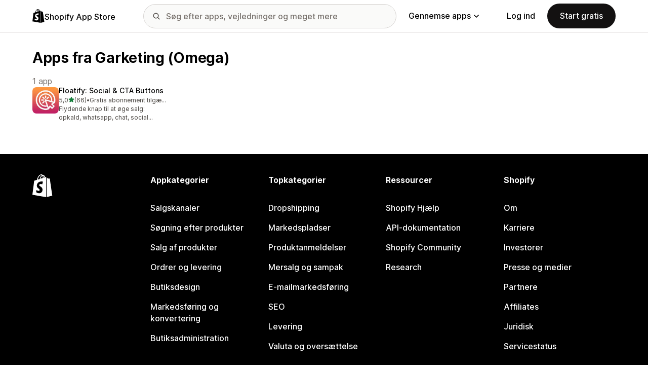

--- FILE ---
content_type: text/javascript
request_url: https://apps.shopify.com/cdn/shopifycloud/shopify_app_store/bundles/assets/index-B08taTzh.js
body_size: 24904
content:
var Xs=Object.defineProperty;var Mt=s=>{throw TypeError(s)};var Ys=(s,e,t)=>e in s?Xs(s,e,{enumerable:!0,configurable:!0,writable:!0,value:t}):s[e]=t;var c=(s,e,t)=>Ys(s,typeof e!="symbol"?e+"":e,t),ht=(s,e,t)=>e.has(s)||Mt("Cannot "+t);var m=(s,e,t)=>(ht(s,e,"read from private field"),t?t.call(s):e.get(s)),v=(s,e,t)=>e.has(s)?Mt("Cannot add the same private member more than once"):e instanceof WeakSet?e.add(s):e.set(s,t),w=(s,e,t,r)=>(ht(s,e,"write to private field"),r?r.call(s,t):e.set(s,t),t),p=(s,e,t)=>(ht(s,e,"access private method"),t);import{_ as Js}from"./preload-helper-gXX2zx0f.js";/*!
Turbo 8.0.12
Copyright © 2024 37signals LLC
 */(function(s){if(typeof s.requestSubmit=="function")return;s.requestSubmit=function(r){r?(e(r,this),r.click()):(r=document.createElement("input"),r.type="submit",r.hidden=!0,this.appendChild(r),r.click(),this.removeChild(r))};function e(r,i){r instanceof HTMLElement||t(TypeError,"parameter 1 is not of type 'HTMLElement'"),r.type=="submit"||t(TypeError,"The specified element is not a submit button"),r.form==i||t(DOMException,"The specified element is not owned by this form element","NotFoundError")}function t(r,i,l){throw new r("Failed to execute 'requestSubmit' on 'HTMLFormElement': "+i+".",l)}})(HTMLFormElement.prototype);const Vt=new WeakMap;function Qs(s){const e=s instanceof Element?s:s instanceof Node?s.parentElement:null,t=e?e.closest("input, button"):null;return(t==null?void 0:t.type)=="submit"?t:null}function Gs(s){const e=Qs(s.target);e&&e.form&&Vt.set(e.form,e)}(function(){if("submitter"in Event.prototype)return;let s=window.Event.prototype;if("SubmitEvent"in window){const e=window.SubmitEvent.prototype;if(/Apple Computer/.test(navigator.vendor)&&!("submitter"in e))s=e;else return}addEventListener("click",Gs,!0),Object.defineProperty(s,"submitter",{get(){if(this.type=="submit"&&this.target instanceof HTMLFormElement)return Vt.get(this.target)}})})();const J={eager:"eager",lazy:"lazy"},Ye=class Ye extends HTMLElement{constructor(){super();c(this,"loaded",Promise.resolve());this.delegate=new Ye.delegateConstructor(this)}static get observedAttributes(){return["disabled","loading","src"]}connectedCallback(){this.delegate.connect()}disconnectedCallback(){this.delegate.disconnect()}reload(){return this.delegate.sourceURLReloaded()}attributeChangedCallback(t){t=="loading"?this.delegate.loadingStyleChanged():t=="src"?this.delegate.sourceURLChanged():t=="disabled"&&this.delegate.disabledChanged()}get src(){return this.getAttribute("src")}set src(t){t?this.setAttribute("src",t):this.removeAttribute("src")}get refresh(){return this.getAttribute("refresh")}set refresh(t){t?this.setAttribute("refresh",t):this.removeAttribute("refresh")}get shouldReloadWithMorph(){return this.src&&this.refresh==="morph"}get loading(){return Zs(this.getAttribute("loading")||"")}set loading(t){t?this.setAttribute("loading",t):this.removeAttribute("loading")}get disabled(){return this.hasAttribute("disabled")}set disabled(t){t?this.setAttribute("disabled",""):this.removeAttribute("disabled")}get autoscroll(){return this.hasAttribute("autoscroll")}set autoscroll(t){t?this.setAttribute("autoscroll",""):this.removeAttribute("autoscroll")}get complete(){return!this.delegate.isLoading}get isActive(){return this.ownerDocument===document&&!this.isPreview}get isPreview(){var t,r;return(r=(t=this.ownerDocument)==null?void 0:t.documentElement)==null?void 0:r.hasAttribute("data-turbo-preview")}};c(Ye,"delegateConstructor");let q=Ye;function Zs(s){switch(s.toLowerCase()){case"lazy":return J.lazy;default:return J.eager}}const er={enabled:!0,progressBarDelay:500,unvisitableExtensions:new Set([".7z",".aac",".apk",".avi",".bmp",".bz2",".css",".csv",".deb",".dmg",".doc",".docx",".exe",".gif",".gz",".heic",".heif",".ico",".iso",".jpeg",".jpg",".js",".json",".m4a",".mkv",".mov",".mp3",".mp4",".mpeg",".mpg",".msi",".ogg",".ogv",".pdf",".pkg",".png",".ppt",".pptx",".rar",".rtf",".svg",".tar",".tif",".tiff",".txt",".wav",".webm",".webp",".wma",".wmv",".xls",".xlsx",".xml",".zip"])};function Ae(s){if(s.getAttribute("data-turbo-eval")=="false")return s;{const e=document.createElement("script"),t=$t();return t&&(e.nonce=t),e.textContent=s.textContent,e.async=!1,tr(e,s),e}}function tr(s,e){for(const{name:t,value:r}of e.attributes)s.setAttribute(t,r)}function sr(s){const e=document.createElement("template");return e.innerHTML=s,e.content}function y(s,{target:e,cancelable:t,detail:r}={}){const i=new CustomEvent(s,{cancelable:t,bubbles:!0,composed:!0,detail:r});return e&&e.isConnected?e.dispatchEvent(i):document.documentElement.dispatchEvent(i),i}function kt(s){s.preventDefault(),s.stopImmediatePropagation()}function Ee(){return document.visibilityState==="hidden"?Wt():Nt()}function Nt(){return new Promise(s=>requestAnimationFrame(()=>s()))}function Wt(){return new Promise(s=>setTimeout(()=>s(),0))}function rr(){return Promise.resolve()}function _t(s=""){return new DOMParser().parseFromString(s,"text/html")}function Ut(s,...e){const t=ir(s,e).replace(/^\n/,"").split(`
`),r=t[0].match(/^\s+/),i=r?r[0].length:0;return t.map(l=>l.slice(i)).join(`
`)}function ir(s,e){return s.reduce((t,r,i)=>{const l=e[i]==null?"":e[i];return t+r+l},"")}function j(){return Array.from({length:36}).map((s,e)=>e==8||e==13||e==18||e==23?"-":e==14?"4":e==19?(Math.floor(Math.random()*4)+8).toString(16):Math.floor(Math.random()*15).toString(16)).join("")}function $e(s,...e){for(const t of e.map(r=>r==null?void 0:r.getAttribute(s)))if(typeof t=="string")return t;return null}function nr(s,...e){return e.some(t=>t&&t.hasAttribute(s))}function ze(...s){for(const e of s)e.localName=="turbo-frame"&&e.setAttribute("busy",""),e.setAttribute("aria-busy","true")}function je(...s){for(const e of s)e.localName=="turbo-frame"&&e.removeAttribute("busy"),e.removeAttribute("aria-busy")}function or(s,e=2e3){return new Promise(t=>{const r=()=>{s.removeEventListener("error",r),s.removeEventListener("load",r),t()};s.addEventListener("load",r,{once:!0}),s.addEventListener("error",r,{once:!0}),setTimeout(t,e)})}function xt(s){switch(s){case"replace":return history.replaceState;case"advance":case"restore":return history.pushState}}function ar(s){return s=="advance"||s=="replace"||s=="restore"}function Z(...s){const e=$e("data-turbo-action",...s);return ar(e)?e:null}function pt(s){return document.querySelector(`meta[name="${s}"]`)}function Ke(s){const e=pt(s);return e&&e.content}function $t(){const s=pt("csp-nonce");if(s){const{nonce:e,content:t}=s;return e==""?t:e}}function lr(s,e){let t=pt(s);return t||(t=document.createElement("meta"),t.setAttribute("name",s),document.head.appendChild(t)),t.setAttribute("content",e),t}function le(s,e){var t;if(s instanceof Element)return s.closest(e)||le(s.assignedSlot||((t=s.getRootNode())==null?void 0:t.host),e)}function gt(s){return!!s&&s.closest("[inert], :disabled, [hidden], details:not([open]), dialog:not([open])")==null&&typeof s.focus=="function"}function zt(s){return Array.from(s.querySelectorAll("[autofocus]")).find(gt)}async function cr(s,e){const t=e();s(),await Nt();const r=e();return[t,r]}function jt(s){if(s==="_blank")return!1;if(s){for(const e of document.getElementsByName(s))if(e instanceof HTMLIFrameElement)return!1;return!0}else return!0}function Kt(s){return le(s,"a[href]:not([target^=_]):not([download])")}function Xt(s){return P(s.getAttribute("href")||"")}function hr(s,e){let t=null;return(...r)=>{const i=()=>s.apply(this,r);clearTimeout(t),t=setTimeout(i,e)}}const ur={"aria-disabled":{beforeSubmit:s=>{s.setAttribute("aria-disabled","true"),s.addEventListener("click",kt)},afterSubmit:s=>{s.removeAttribute("aria-disabled"),s.removeEventListener("click",kt)}},disabled:{beforeSubmit:s=>s.disabled=!0,afterSubmit:s=>s.disabled=!1}};var Re;class dr{constructor(e){v(this,Re,null);Object.assign(this,e)}get submitter(){return m(this,Re)}set submitter(e){w(this,Re,ur[e]||e)}}Re=new WeakMap;const mr=new dr({mode:"on",submitter:"disabled"}),T={drive:er,forms:mr};function P(s){return new URL(s.toString(),document.baseURI)}function ee(s){let e;if(s.hash)return s.hash.slice(1);if(e=s.href.match(/#(.*)$/))return e[1]}function bt(s,e){const t=(e==null?void 0:e.getAttribute("formaction"))||s.getAttribute("action")||s.action;return P(t)}function fr(s){return(vr(s).match(/\.[^.]*$/)||[])[0]||""}function pr(s,e){const t=Sr(e);return s.href===P(t).href||s.href.startsWith(t)}function _(s,e){return pr(s,e)&&!T.drive.unvisitableExtensions.has(fr(s))}function ut(s){const e=ee(s);return e!=null?s.href.slice(0,-(e.length+1)):s.href}function Ve(s){return ut(s)}function gr(s,e){return P(s).href==P(e).href}function br(s){return s.pathname.split("/").slice(1)}function vr(s){return br(s).slice(-1)[0]}function Sr(s){return wr(s.origin+s.pathname)}function wr(s){return s.endsWith("/")?s:s+"/"}class Ge{constructor(e){this.response=e}get succeeded(){return this.response.ok}get failed(){return!this.succeeded}get clientError(){return this.statusCode>=400&&this.statusCode<=499}get serverError(){return this.statusCode>=500&&this.statusCode<=599}get redirected(){return this.response.redirected}get location(){return P(this.response.url)}get isHTML(){return this.contentType&&this.contentType.match(/^(?:text\/([^\s;,]+\b)?html|application\/xhtml\+xml)\b/)}get statusCode(){return this.response.status}get contentType(){return this.header("Content-Type")}get responseText(){return this.response.clone().text()}get responseHTML(){return this.isHTML?this.response.clone().text():Promise.resolve(void 0)}header(e){return this.response.headers.get(e)}}class yr extends Set{constructor(e){super(),this.maxSize=e}add(e){if(this.size>=this.maxSize){const r=this.values().next().value;this.delete(r)}super.add(e)}}const Yt=new yr(20),Er=window.fetch;function vt(s,e={}){const t=new Headers(e.headers||{}),r=j();return Yt.add(r),t.append("X-Turbo-Request-Id",r),Er(s,{...e,headers:t})}function Ze(s){switch(s.toLowerCase()){case"get":return k.get;case"post":return k.post;case"put":return k.put;case"patch":return k.patch;case"delete":return k.delete}}const k={get:"get",post:"post",put:"put",patch:"patch",delete:"delete"};function Jt(s){switch(s.toLowerCase()){case U.multipart:return U.multipart;case U.plain:return U.plain;default:return U.urlEncoded}}const U={urlEncoded:"application/x-www-form-urlencoded",multipart:"multipart/form-data",plain:"text/plain"};var Le,pe,Qt,Gt;class ve{constructor(e,t,r,i=new URLSearchParams,l=null,f=U.urlEncoded){v(this,pe);c(this,"abortController",new AbortController);v(this,Le,e=>{});var M;const[S,A]=It(P(r),t,i,f);this.delegate=e,this.url=S,this.target=l,this.fetchOptions={credentials:"same-origin",redirect:"follow",method:t.toUpperCase(),headers:{...this.defaultHeaders},body:A,signal:this.abortSignal,referrer:(M=this.delegate.referrer)==null?void 0:M.href},this.enctype=f}get method(){return this.fetchOptions.method}set method(e){const t=this.isSafe?this.url.searchParams:this.fetchOptions.body||new FormData,r=Ze(e)||k.get;this.url.search="";const[i,l]=It(this.url,r,t,this.enctype);this.url=i,this.fetchOptions.body=l,this.fetchOptions.method=r.toUpperCase()}get headers(){return this.fetchOptions.headers}set headers(e){this.fetchOptions.headers=e}get body(){return this.isSafe?this.url.searchParams:this.fetchOptions.body}set body(e){this.fetchOptions.body=e}get location(){return this.url}get params(){return this.url.searchParams}get entries(){return this.body?Array.from(this.body.entries()):[]}cancel(){this.abortController.abort()}async perform(){const{fetchOptions:e}=this;this.delegate.prepareRequest(this);const t=await p(this,pe,Qt).call(this,e);try{this.delegate.requestStarted(this),t.detail.fetchRequest?this.response=t.detail.fetchRequest.response:this.response=vt(this.url.href,e);const r=await this.response;return await this.receive(r)}catch(r){if(r.name!=="AbortError")throw p(this,pe,Gt).call(this,r)&&this.delegate.requestErrored(this,r),r}finally{this.delegate.requestFinished(this)}}async receive(e){const t=new Ge(e);return y("turbo:before-fetch-response",{cancelable:!0,detail:{fetchResponse:t},target:this.target}).defaultPrevented?this.delegate.requestPreventedHandlingResponse(this,t):t.succeeded?this.delegate.requestSucceededWithResponse(this,t):this.delegate.requestFailedWithResponse(this,t),t}get defaultHeaders(){return{Accept:"text/html, application/xhtml+xml"}}get isSafe(){return et(this.method)}get abortSignal(){return this.abortController.signal}acceptResponseType(e){this.headers.Accept=[e,this.headers.Accept].join(", ")}}Le=new WeakMap,pe=new WeakSet,Qt=async function(e){const t=new Promise(i=>w(this,Le,i)),r=y("turbo:before-fetch-request",{cancelable:!0,detail:{fetchOptions:e,url:this.url,resume:m(this,Le)},target:this.target});return this.url=r.detail.url,r.defaultPrevented&&await t,r},Gt=function(e){return!y("turbo:fetch-request-error",{target:this.target,cancelable:!0,detail:{request:this,error:e}}).defaultPrevented};function et(s){return Ze(s)==k.get}function It(s,e,t,r){const i=Array.from(t).length>0?new URLSearchParams(Zt(t)):s.searchParams;return et(e)?[Ar(s,i),null]:r==U.urlEncoded?[s,i]:[s,t]}function Zt(s){const e=[];for(const[t,r]of s)r instanceof File||e.push([t,r]);return e}function Ar(s,e){const t=new URLSearchParams(Zt(e));return s.search=t.toString(),s}class Rr{constructor(e,t){c(this,"started",!1);c(this,"intersect",e=>{const t=e.slice(-1)[0];t!=null&&t.isIntersecting&&this.delegate.elementAppearedInViewport(this.element)});this.delegate=e,this.element=t,this.intersectionObserver=new IntersectionObserver(this.intersect)}start(){this.started||(this.started=!0,this.intersectionObserver.observe(this.element))}stop(){this.started&&(this.started=!1,this.intersectionObserver.unobserve(this.element))}}class te{static wrap(e){return typeof e=="string"?new this(sr(e)):e}constructor(e){this.fragment=Lr(e)}}c(te,"contentType","text/vnd.turbo-stream.html");function Lr(s){for(const e of s.querySelectorAll("turbo-stream")){const t=document.importNode(e,!0);for(const r of t.templateElement.content.querySelectorAll("script"))r.replaceWith(Ae(r));e.replaceWith(t)}return s}const Tr=100;var Q,N;class Pr{constructor(){v(this,Q,null);v(this,N,null)}get(e){if(m(this,N)&&m(this,N).url===e&&m(this,N).expire>Date.now())return m(this,N).request}setLater(e,t,r){this.clear(),w(this,Q,setTimeout(()=>{t.perform(),this.set(e,t,r),w(this,Q,null)},Tr))}set(e,t,r){w(this,N,{url:e,request:t,expire:new Date(new Date().getTime()+r)})}clear(){m(this,Q)&&clearTimeout(m(this,Q)),w(this,N,null)}}Q=new WeakMap,N=new WeakMap;const Cr=10*1e3,ae=new Pr,ie={initialized:"initialized",requesting:"requesting",waiting:"waiting",receiving:"receiving",stopping:"stopping",stopped:"stopped"};class tt{constructor(e,t,r,i=!1){c(this,"state",ie.initialized);const l=Hr(t,r),f=qr(Fr(t,r),l),S=Mr(t,r),A=Br(t,r);this.delegate=e,this.formElement=t,this.submitter=r,this.fetchRequest=new ve(this,l,f,S,t,A),this.mustRedirect=i}static confirmMethod(e){return Promise.resolve(confirm(e))}get method(){return this.fetchRequest.method}set method(e){this.fetchRequest.method=e}get action(){return this.fetchRequest.url.toString()}set action(e){this.fetchRequest.url=P(e)}get body(){return this.fetchRequest.body}get enctype(){return this.fetchRequest.enctype}get isSafe(){return this.fetchRequest.isSafe}get location(){return this.fetchRequest.url}async start(){const{initialized:e,requesting:t}=ie,r=$e("data-turbo-confirm",this.submitter,this.formElement);if(!(typeof r=="string"&&!await(typeof T.forms.confirm=="function"?T.forms.confirm:tt.confirmMethod)(r,this.formElement,this.submitter))&&this.state==e)return this.state=t,this.fetchRequest.perform()}stop(){const{stopping:e,stopped:t}=ie;if(this.state!=e&&this.state!=t)return this.state=e,this.fetchRequest.cancel(),!0}prepareRequest(e){if(!e.isSafe){const t=kr(Ke("csrf-param"))||Ke("csrf-token");t&&(e.headers["X-CSRF-Token"]=t)}this.requestAcceptsTurboStreamResponse(e)&&e.acceptResponseType(te.contentType)}requestStarted(e){this.state=ie.waiting,this.submitter&&T.forms.submitter.beforeSubmit(this.submitter),this.setSubmitsWith(),ze(this.formElement),y("turbo:submit-start",{target:this.formElement,detail:{formSubmission:this}}),this.delegate.formSubmissionStarted(this)}requestPreventedHandlingResponse(e,t){ae.clear(),this.result={success:t.succeeded,fetchResponse:t}}requestSucceededWithResponse(e,t){if(t.clientError||t.serverError){this.delegate.formSubmissionFailedWithResponse(this,t);return}if(ae.clear(),this.requestMustRedirect(e)&&Ir(t)){const r=new Error("Form responses must redirect to another location");this.delegate.formSubmissionErrored(this,r)}else this.state=ie.receiving,this.result={success:!0,fetchResponse:t},this.delegate.formSubmissionSucceededWithResponse(this,t)}requestFailedWithResponse(e,t){this.result={success:!1,fetchResponse:t},this.delegate.formSubmissionFailedWithResponse(this,t)}requestErrored(e,t){this.result={success:!1,error:t},this.delegate.formSubmissionErrored(this,t)}requestFinished(e){this.state=ie.stopped,this.submitter&&T.forms.submitter.afterSubmit(this.submitter),this.resetSubmitterText(),je(this.formElement),y("turbo:submit-end",{target:this.formElement,detail:{formSubmission:this,...this.result}}),this.delegate.formSubmissionFinished(this)}setSubmitsWith(){if(!(!this.submitter||!this.submitsWith)){if(this.submitter.matches("button"))this.originalSubmitText=this.submitter.innerHTML,this.submitter.innerHTML=this.submitsWith;else if(this.submitter.matches("input")){const e=this.submitter;this.originalSubmitText=e.value,e.value=this.submitsWith}}}resetSubmitterText(){if(!(!this.submitter||!this.originalSubmitText)){if(this.submitter.matches("button"))this.submitter.innerHTML=this.originalSubmitText;else if(this.submitter.matches("input")){const e=this.submitter;e.value=this.originalSubmitText}}}requestMustRedirect(e){return!e.isSafe&&this.mustRedirect}requestAcceptsTurboStreamResponse(e){return!e.isSafe||nr("data-turbo-stream",this.submitter,this.formElement)}get submitsWith(){var e;return(e=this.submitter)==null?void 0:e.getAttribute("data-turbo-submits-with")}}function Mr(s,e){const t=new FormData(s),r=e==null?void 0:e.getAttribute("name"),i=e==null?void 0:e.getAttribute("value");return r&&t.append(r,i||""),t}function kr(s){if(s!=null){const t=(document.cookie?document.cookie.split("; "):[]).find(r=>r.startsWith(s));if(t){const r=t.split("=").slice(1).join("=");return r?decodeURIComponent(r):void 0}}}function Ir(s){return s.statusCode==200&&!s.redirected}function Fr(s,e){const t=typeof s.action=="string"?s.action:null;return e!=null&&e.hasAttribute("formaction")?e.getAttribute("formaction")||"":s.getAttribute("action")||t||""}function qr(s,e){const t=P(s);return et(e)&&(t.search=""),t}function Hr(s,e){const t=(e==null?void 0:e.getAttribute("formmethod"))||s.getAttribute("method")||"";return Ze(t.toLowerCase())||k.get}function Br(s,e){return Jt((e==null?void 0:e.getAttribute("formenctype"))||s.enctype)}class st{constructor(e){this.element=e}get activeElement(){return this.element.ownerDocument.activeElement}get children(){return[...this.element.children]}hasAnchor(e){return this.getElementForAnchor(e)!=null}getElementForAnchor(e){return e?this.element.querySelector(`[id='${e}'], a[name='${e}']`):null}get isConnected(){return this.element.isConnected}get firstAutofocusableElement(){return zt(this.element)}get permanentElements(){return ts(this.element)}getPermanentElementById(e){return es(this.element,e)}getPermanentElementMapForSnapshot(e){const t={};for(const r of this.permanentElements){const{id:i}=r,l=e.getPermanentElementById(i);l&&(t[i]=[r,l])}return t}}function es(s,e){return s.querySelector(`#${e}[data-turbo-permanent]`)}function ts(s){return s.querySelectorAll("[id][data-turbo-permanent]")}class St{constructor(e,t){c(this,"started",!1);c(this,"submitCaptured",()=>{this.eventTarget.removeEventListener("submit",this.submitBubbled,!1),this.eventTarget.addEventListener("submit",this.submitBubbled,!1)});c(this,"submitBubbled",e=>{if(!e.defaultPrevented){const t=e.target instanceof HTMLFormElement?e.target:void 0,r=e.submitter||void 0;t&&Or(t,r)&&Dr(t,r)&&this.delegate.willSubmitForm(t,r)&&(e.preventDefault(),e.stopImmediatePropagation(),this.delegate.formSubmitted(t,r))}});this.delegate=e,this.eventTarget=t}start(){this.started||(this.eventTarget.addEventListener("submit",this.submitCaptured,!0),this.started=!0)}stop(){this.started&&(this.eventTarget.removeEventListener("submit",this.submitCaptured,!0),this.started=!1)}}function Or(s,e){return((e==null?void 0:e.getAttribute("formmethod"))||s.getAttribute("method"))!="dialog"}function Dr(s,e){const t=(e==null?void 0:e.getAttribute("formtarget"))||s.getAttribute("target");return jt(t)}var Te,Pe;class ss{constructor(e,t){v(this,Te,e=>{});v(this,Pe,e=>{});this.delegate=e,this.element=t}scrollToAnchor(e){const t=this.snapshot.getElementForAnchor(e);t?(this.scrollToElement(t),this.focusElement(t)):this.scrollToPosition({x:0,y:0})}scrollToAnchorFromLocation(e){this.scrollToAnchor(ee(e))}scrollToElement(e){e.scrollIntoView()}focusElement(e){e instanceof HTMLElement&&(e.hasAttribute("tabindex")?e.focus():(e.setAttribute("tabindex","-1"),e.focus(),e.removeAttribute("tabindex")))}scrollToPosition({x:e,y:t}){this.scrollRoot.scrollTo(e,t)}scrollToTop(){this.scrollToPosition({x:0,y:0})}get scrollRoot(){return window}async render(e){const{isPreview:t,shouldRender:r,willRender:i,newSnapshot:l}=e,f=i;if(r)try{this.renderPromise=new Promise(H=>w(this,Te,H)),this.renderer=e,await this.prepareToRenderSnapshot(e);const S=new Promise(H=>w(this,Pe,H)),A={resume:m(this,Pe),render:this.renderer.renderElement,renderMethod:this.renderer.renderMethod};this.delegate.allowsImmediateRender(l,A)||await S,await this.renderSnapshot(e),this.delegate.viewRenderedSnapshot(l,t,this.renderer.renderMethod),this.delegate.preloadOnLoadLinksForView(this.element),this.finishRenderingSnapshot(e)}finally{delete this.renderer,m(this,Te).call(this,void 0),delete this.renderPromise}else f&&this.invalidate(e.reloadReason)}invalidate(e){this.delegate.viewInvalidated(e)}async prepareToRenderSnapshot(e){this.markAsPreview(e.isPreview),await e.prepareToRender()}markAsPreview(e){e?this.element.setAttribute("data-turbo-preview",""):this.element.removeAttribute("data-turbo-preview")}markVisitDirection(e){this.element.setAttribute("data-turbo-visit-direction",e)}unmarkVisitDirection(){this.element.removeAttribute("data-turbo-visit-direction")}async renderSnapshot(e){await e.render()}finishRenderingSnapshot(e){e.finishRendering()}}Te=new WeakMap,Pe=new WeakMap;class Vr extends ss{missing(){this.element.innerHTML='<strong class="turbo-frame-error">Content missing</strong>'}get snapshot(){return new st(this.element)}}class rs{constructor(e,t){c(this,"clickBubbled",e=>{this.clickEventIsSignificant(e)?this.clickEvent=e:delete this.clickEvent});c(this,"linkClicked",e=>{this.clickEvent&&this.clickEventIsSignificant(e)&&this.delegate.shouldInterceptLinkClick(e.target,e.detail.url,e.detail.originalEvent)&&(this.clickEvent.preventDefault(),e.preventDefault(),this.delegate.linkClickIntercepted(e.target,e.detail.url,e.detail.originalEvent)),delete this.clickEvent});c(this,"willVisit",e=>{delete this.clickEvent});this.delegate=e,this.element=t}start(){this.element.addEventListener("click",this.clickBubbled),document.addEventListener("turbo:click",this.linkClicked),document.addEventListener("turbo:before-visit",this.willVisit)}stop(){this.element.removeEventListener("click",this.clickBubbled),document.removeEventListener("turbo:click",this.linkClicked),document.removeEventListener("turbo:before-visit",this.willVisit)}clickEventIsSignificant(e){var i;const t=e.composed?(i=e.target)==null?void 0:i.parentElement:e.target,r=Kt(t)||t;return r instanceof Element&&r.closest("turbo-frame, html")==this.element}}class is{constructor(e,t){c(this,"started",!1);c(this,"clickCaptured",()=>{this.eventTarget.removeEventListener("click",this.clickBubbled,!1),this.eventTarget.addEventListener("click",this.clickBubbled,!1)});c(this,"clickBubbled",e=>{if(e instanceof MouseEvent&&this.clickEventIsSignificant(e)){const t=e.composedPath&&e.composedPath()[0]||e.target,r=Kt(t);if(r&&jt(r.target)){const i=Xt(r);this.delegate.willFollowLinkToLocation(r,i,e)&&(e.preventDefault(),this.delegate.followedLinkToLocation(r,i))}}});this.delegate=e,this.eventTarget=t}start(){this.started||(this.eventTarget.addEventListener("click",this.clickCaptured,!0),this.started=!0)}stop(){this.started&&(this.eventTarget.removeEventListener("click",this.clickCaptured,!0),this.started=!1)}clickEventIsSignificant(e){return!(e.target&&e.target.isContentEditable||e.defaultPrevented||e.which>1||e.altKey||e.ctrlKey||e.metaKey||e.shiftKey)}}class ns{constructor(e,t){this.delegate=e,this.linkInterceptor=new is(this,t)}start(){this.linkInterceptor.start()}stop(){this.linkInterceptor.stop()}canPrefetchRequestToLocation(e,t){return!1}prefetchAndCacheRequestToLocation(e,t){}willFollowLinkToLocation(e,t,r){return this.delegate.willSubmitFormLinkToLocation(e,t,r)&&(e.hasAttribute("data-turbo-method")||e.hasAttribute("data-turbo-stream"))}followedLinkToLocation(e,t){const r=document.createElement("form"),i="hidden";for(const[se,C]of t.searchParams)r.append(Object.assign(document.createElement("input"),{type:i,name:se,value:C}));const l=Object.assign(t,{search:""});r.setAttribute("data-turbo","true"),r.setAttribute("action",l.href),r.setAttribute("hidden","");const f=e.getAttribute("data-turbo-method");f&&r.setAttribute("method",f);const S=e.getAttribute("data-turbo-frame");S&&r.setAttribute("data-turbo-frame",S);const A=Z(e);A&&r.setAttribute("data-turbo-action",A);const M=e.getAttribute("data-turbo-confirm");M&&r.setAttribute("data-turbo-confirm",M),e.hasAttribute("data-turbo-stream")&&r.setAttribute("data-turbo-stream",""),this.delegate.submittedFormLinkToLocation(e,t,r),document.body.appendChild(r),r.addEventListener("turbo:submit-end",()=>r.remove(),{once:!0}),requestAnimationFrame(()=>r.requestSubmit())}}class os{static async preservingPermanentElements(e,t,r){const i=new this(e,t);i.enter(),await r(),i.leave()}constructor(e,t){this.delegate=e,this.permanentElementMap=t}enter(){for(const e in this.permanentElementMap){const[t,r]=this.permanentElementMap[e];this.delegate.enteringBardo(t,r),this.replaceNewPermanentElementWithPlaceholder(r)}}leave(){for(const e in this.permanentElementMap){const[t]=this.permanentElementMap[e];this.replaceCurrentPermanentElementWithClone(t),this.replacePlaceholderWithPermanentElement(t),this.delegate.leavingBardo(t)}}replaceNewPermanentElementWithPlaceholder(e){const t=Nr(e);e.replaceWith(t)}replaceCurrentPermanentElementWithClone(e){const t=e.cloneNode(!0);e.replaceWith(t)}replacePlaceholderWithPermanentElement(e){const t=this.getPlaceholderById(e.id);t==null||t.replaceWith(e)}getPlaceholderById(e){return this.placeholders.find(t=>t.content==e)}get placeholders(){return[...document.querySelectorAll("meta[name=turbo-permanent-placeholder][content]")]}}function Nr(s){const e=document.createElement("meta");return e.setAttribute("name","turbo-permanent-placeholder"),e.setAttribute("content",s.id),e}var W;class wt{constructor(e,t,r,i=!0){v(this,W,null);this.currentSnapshot=e,this.newSnapshot=t,this.isPreview=r,this.willRender=i,this.renderElement=this.constructor.renderElement,this.promise=new Promise((l,f)=>this.resolvingFunctions={resolve:l,reject:f})}static renderElement(e,t){}get shouldRender(){return!0}get shouldAutofocus(){return!0}get reloadReason(){}prepareToRender(){}render(){}finishRendering(){this.resolvingFunctions&&(this.resolvingFunctions.resolve(),delete this.resolvingFunctions)}async preservingPermanentElements(e){await os.preservingPermanentElements(this,this.permanentElementMap,e)}focusFirstAutofocusableElement(){if(this.shouldAutofocus){const e=this.connectedSnapshot.firstAutofocusableElement;e&&e.focus()}}enteringBardo(e){m(this,W)||e.contains(this.currentSnapshot.activeElement)&&w(this,W,this.currentSnapshot.activeElement)}leavingBardo(e){e.contains(m(this,W))&&m(this,W)instanceof HTMLElement&&(m(this,W).focus(),w(this,W,null))}get connectedSnapshot(){return this.newSnapshot.isConnected?this.newSnapshot:this.currentSnapshot}get currentElement(){return this.currentSnapshot.element}get newElement(){return this.newSnapshot.element}get permanentElementMap(){return this.currentSnapshot.getPermanentElementMapForSnapshot(this.newSnapshot)}get renderMethod(){return"replace"}}W=new WeakMap;class rt extends wt{static renderElement(e,t){var f;const r=document.createRange();r.selectNodeContents(e),r.deleteContents();const i=t,l=(f=i.ownerDocument)==null?void 0:f.createRange();l&&(l.selectNodeContents(i),e.appendChild(l.extractContents()))}constructor(e,t,r,i,l,f=!0){super(t,r,i,l,f),this.delegate=e}get shouldRender(){return!0}async render(){await Ee(),this.preservingPermanentElements(()=>{this.loadFrameElement()}),this.scrollFrameIntoView(),await Ee(),this.focusFirstAutofocusableElement(),await Ee(),this.activateScriptElements()}loadFrameElement(){this.delegate.willRenderFrame(this.currentElement,this.newElement),this.renderElement(this.currentElement,this.newElement)}scrollFrameIntoView(){if(this.currentElement.autoscroll||this.newElement.autoscroll){const e=this.currentElement.firstElementChild,t=Wr(this.currentElement.getAttribute("data-autoscroll-block"),"end"),r=_r(this.currentElement.getAttribute("data-autoscroll-behavior"),"auto");if(e)return e.scrollIntoView({block:t,behavior:r}),!0}return!1}activateScriptElements(){for(const e of this.newScriptElements){const t=Ae(e);e.replaceWith(t)}}get newScriptElements(){return this.currentElement.querySelectorAll("script")}}function Wr(s,e){return s=="end"||s=="start"||s=="center"||s=="nearest"?s:e}function _r(s,e){return s=="auto"||s=="smooth"?s:e}var Ur=function(){let s=new Set,e={morphStyle:"outerHTML",callbacks:{beforeNodeAdded:C,afterNodeAdded:C,beforeNodeMorphed:C,afterNodeMorphed:C,beforeNodeRemoved:C,afterNodeRemoved:C,beforeAttributeUpdated:C},head:{style:"merge",shouldPreserve:function(n){return n.getAttribute("im-preserve")==="true"},shouldReAppend:function(n){return n.getAttribute("im-re-append")==="true"},shouldRemove:C,afterHeadMorphed:C}};function t(n,o,a={}){n instanceof Document&&(n=n.documentElement),typeof o=="string"&&(o=Ns(o));let h=Ws(o),u=lt(n,h,a);return r(n,h,u)}function r(n,o,a){if(a.head.block){let h=n.querySelector("head"),u=o.querySelector("head");if(h&&u){let d=se(u,h,a);Promise.all(d).then(function(){r(n,o,Object.assign(a,{head:{block:!1,ignore:!0}}))});return}}if(a.morphStyle==="innerHTML")return f(o,n,a),n.children;if(a.morphStyle==="outerHTML"||a.morphStyle==null){let h=Us(o,n,a),u=h==null?void 0:h.previousSibling,d=h==null?void 0:h.nextSibling,b=l(n,h,a);return h?_s(u,b,d):[]}else throw"Do not understand how to morph style "+a.morphStyle}function i(n,o){return o.ignoreActiveValue&&n===document.activeElement&&n!==document.body}function l(n,o,a){if(!(a.ignoreActive&&n===document.activeElement))return o==null?a.callbacks.beforeNodeRemoved(n)===!1?n:(n.remove(),a.callbacks.afterNodeRemoved(n),null):re(n,o)?(a.callbacks.beforeNodeMorphed(n,o)===!1||(n instanceof HTMLHeadElement&&a.head.ignore||(n instanceof HTMLHeadElement&&a.head.style!=="morph"?se(o,n,a):(A(o,n,a),i(n,a)||f(o,n,a))),a.callbacks.afterNodeMorphed(n,o)),n):a.callbacks.beforeNodeRemoved(n)===!1||a.callbacks.beforeNodeAdded(o)===!1?n:(n.parentElement.replaceChild(o,n),a.callbacks.afterNodeAdded(o),a.callbacks.afterNodeRemoved(n),o)}function f(n,o,a){let h=n.firstChild,u=o.firstChild,d;for(;h;){if(d=h,h=d.nextSibling,u==null){if(a.callbacks.beforeNodeAdded(d)===!1)return;o.appendChild(d),a.callbacks.afterNodeAdded(d),K(a,d);continue}if(De(d,u,a)){l(u,d,a),u=u.nextSibling,K(a,d);continue}let b=Ds(n,o,d,u,a);if(b){u=Lt(u,b,a),l(b,d,a),K(a,d);continue}let R=Vs(n,o,d,u,a);if(R){u=Lt(u,R,a),l(R,d,a),K(a,d);continue}if(a.callbacks.beforeNodeAdded(d)===!1)return;o.insertBefore(d,u),a.callbacks.afterNodeAdded(d),K(a,d)}for(;u!==null;){let b=u;u=u.nextSibling,Tt(b,a)}}function S(n,o,a,h){return n==="value"&&h.ignoreActiveValue&&o===document.activeElement?!0:h.callbacks.beforeAttributeUpdated(n,o,a)===!1}function A(n,o,a){let h=n.nodeType;if(h===1){const u=n.attributes,d=o.attributes;for(const b of u)S(b.name,o,"update",a)||o.getAttribute(b.name)!==b.value&&o.setAttribute(b.name,b.value);for(let b=d.length-1;0<=b;b--){const R=d[b];S(R.name,o,"remove",a)||n.hasAttribute(R.name)||o.removeAttribute(R.name)}}(h===8||h===3)&&o.nodeValue!==n.nodeValue&&(o.nodeValue=n.nodeValue),i(o,a)||H(n,o,a)}function M(n,o,a,h){if(n[a]!==o[a]){let u=S(a,o,"update",h);u||(o[a]=n[a]),n[a]?u||o.setAttribute(a,n[a]):S(a,o,"remove",h)||o.removeAttribute(a)}}function H(n,o,a){if(n instanceof HTMLInputElement&&o instanceof HTMLInputElement&&n.type!=="file"){let h=n.value,u=o.value;M(n,o,"checked",a),M(n,o,"disabled",a),n.hasAttribute("value")?h!==u&&(S("value",o,"update",a)||(o.setAttribute("value",h),o.value=h)):S("value",o,"remove",a)||(o.value="",o.removeAttribute("value"))}else if(n instanceof HTMLOptionElement)M(n,o,"selected",a);else if(n instanceof HTMLTextAreaElement&&o instanceof HTMLTextAreaElement){let h=n.value,u=o.value;if(S("value",o,"update",a))return;h!==u&&(o.value=h),o.firstChild&&o.firstChild.nodeValue!==h&&(o.firstChild.nodeValue=h)}}function se(n,o,a){let h=[],u=[],d=[],b=[],R=a.head.style,X=new Map;for(const L of n.children)X.set(L.outerHTML,L);for(const L of o.children){let O=X.has(L.outerHTML),we=a.head.shouldReAppend(L),ct=a.head.shouldPreserve(L);O||ct?we?u.push(L):(X.delete(L.outerHTML),d.push(L)):R==="append"?we&&(u.push(L),b.push(L)):a.head.shouldRemove(L)!==!1&&u.push(L)}b.push(...X.values());let Ct=[];for(const L of b){let O=document.createRange().createContextualFragment(L.outerHTML).firstChild;if(a.callbacks.beforeNodeAdded(O)!==!1){if(O.href||O.src){let we=null,ct=new Promise(function(Ks){we=Ks});O.addEventListener("load",function(){we()}),Ct.push(ct)}o.appendChild(O),a.callbacks.afterNodeAdded(O),h.push(O)}}for(const L of u)a.callbacks.beforeNodeRemoved(L)!==!1&&(o.removeChild(L),a.callbacks.afterNodeRemoved(L));return a.head.afterHeadMorphed(o,{added:h,kept:d,removed:u}),Ct}function C(){}function at(n){let o={};return Object.assign(o,e),Object.assign(o,n),o.callbacks={},Object.assign(o.callbacks,e.callbacks),Object.assign(o.callbacks,n.callbacks),o.head={},Object.assign(o.head,e.head),Object.assign(o.head,n.head),o}function lt(n,o,a){return a=at(a),{target:n,newContent:o,config:a,morphStyle:a.morphStyle,ignoreActive:a.ignoreActive,ignoreActiveValue:a.ignoreActiveValue,idMap:js(n,o),deadIds:new Set,callbacks:a.callbacks,head:a.head}}function De(n,o,a){return n==null||o==null?!1:n.nodeType===o.nodeType&&n.tagName===o.tagName?n.id!==""&&n.id===o.id?!0:Se(a,n,o)>0:!1}function re(n,o){return n==null||o==null?!1:n.nodeType===o.nodeType&&n.tagName===o.tagName}function Lt(n,o,a){for(;n!==o;){let h=n;n=n.nextSibling,Tt(h,a)}return K(a,o),o.nextSibling}function Ds(n,o,a,h,u){let d=Se(u,a,o),b=null;if(d>0){let R=h,X=0;for(;R!=null;){if(De(a,R,u))return R;if(X+=Se(u,R,n),X>d)return null;R=R.nextSibling}}return b}function Vs(n,o,a,h,u){let d=h,b=a.nextSibling,R=0;for(;d!=null;){if(Se(u,d,n)>0)return null;if(re(a,d))return d;if(re(b,d)&&(R++,b=b.nextSibling,R>=2))return null;d=d.nextSibling}return d}function Ns(n){let o=new DOMParser,a=n.replace(/<svg(\s[^>]*>|>)([\s\S]*?)<\/svg>/gim,"");if(a.match(/<\/html>/)||a.match(/<\/head>/)||a.match(/<\/body>/)){let h=o.parseFromString(n,"text/html");if(a.match(/<\/html>/))return h.generatedByIdiomorph=!0,h;{let u=h.firstChild;return u?(u.generatedByIdiomorph=!0,u):null}}else{let u=o.parseFromString("<body><template>"+n+"</template></body>","text/html").body.querySelector("template").content;return u.generatedByIdiomorph=!0,u}}function Ws(n){if(n==null)return document.createElement("div");if(n.generatedByIdiomorph)return n;if(n instanceof Node){const o=document.createElement("div");return o.append(n),o}else{const o=document.createElement("div");for(const a of[...n])o.append(a);return o}}function _s(n,o,a){let h=[],u=[];for(;n!=null;)h.push(n),n=n.previousSibling;for(;h.length>0;){let d=h.pop();u.push(d),o.parentElement.insertBefore(d,o)}for(u.push(o);a!=null;)h.push(a),u.push(a),a=a.nextSibling;for(;h.length>0;)o.parentElement.insertBefore(h.pop(),o.nextSibling);return u}function Us(n,o,a){let h;h=n.firstChild;let u=h,d=0;for(;h;){let b=xs(h,o,a);b>d&&(u=h,d=b),h=h.nextSibling}return u}function xs(n,o,a){return re(n,o)?.5+Se(a,n,o):0}function Tt(n,o){K(o,n),o.callbacks.beforeNodeRemoved(n)!==!1&&(n.remove(),o.callbacks.afterNodeRemoved(n))}function $s(n,o){return!n.deadIds.has(o)}function zs(n,o,a){return(n.idMap.get(a)||s).has(o)}function K(n,o){let a=n.idMap.get(o)||s;for(const h of a)n.deadIds.add(h)}function Se(n,o,a){let h=n.idMap.get(o)||s,u=0;for(const d of h)$s(n,d)&&zs(n,d,a)&&++u;return u}function Pt(n,o){let a=n.parentElement,h=n.querySelectorAll("[id]");for(const u of h){let d=u;for(;d!==a&&d!=null;){let b=o.get(d);b==null&&(b=new Set,o.set(d,b)),b.add(u.id),d=d.parentElement}}}function js(n,o){let a=new Map;return Pt(n,a),Pt(o,a),a}return{morph:t,defaults:e}}();function yt(s,e,{callbacks:t,...r}={}){Ur.morph(s,e,{...r,callbacks:new xr(t)})}function as(s,e){yt(s,e.children,{morphStyle:"innerHTML"})}var Ce;class xr{constructor({beforeNodeMorphed:e}={}){v(this,Ce);c(this,"beforeNodeAdded",e=>!(e.id&&e.hasAttribute("data-turbo-permanent")&&document.getElementById(e.id)));c(this,"beforeNodeMorphed",(e,t)=>{if(e instanceof Element)return!e.hasAttribute("data-turbo-permanent")&&m(this,Ce).call(this,e,t)?!y("turbo:before-morph-element",{cancelable:!0,target:e,detail:{currentElement:e,newElement:t}}).defaultPrevented:!1});c(this,"beforeAttributeUpdated",(e,t,r)=>!y("turbo:before-morph-attribute",{cancelable:!0,target:t,detail:{attributeName:e,mutationType:r}}).defaultPrevented);c(this,"beforeNodeRemoved",e=>this.beforeNodeMorphed(e));c(this,"afterNodeMorphed",(e,t)=>{e instanceof Element&&y("turbo:morph-element",{target:e,detail:{currentElement:e,newElement:t}})});w(this,Ce,e||(()=>!0))}}Ce=new WeakMap;class $r extends rt{static renderElement(e,t){y("turbo:before-frame-morph",{target:e,detail:{currentElement:e,newElement:t}}),as(e,t)}async preservingPermanentElements(e){return await e()}}const V=class V{constructor(){c(this,"hiding",!1);c(this,"value",0);c(this,"visible",!1);c(this,"trickle",()=>{this.setValue(this.value+Math.random()/100)});this.stylesheetElement=this.createStylesheetElement(),this.progressElement=this.createProgressElement(),this.installStylesheetElement(),this.setValue(0)}static get defaultCSS(){return Ut`
      .turbo-progress-bar {
        position: fixed;
        display: block;
        top: 0;
        left: 0;
        height: 3px;
        background: #0076ff;
        z-index: 2147483647;
        transition:
          width ${V.animationDuration}ms ease-out,
          opacity ${V.animationDuration/2}ms ${V.animationDuration/2}ms ease-in;
        transform: translate3d(0, 0, 0);
      }
    `}show(){this.visible||(this.visible=!0,this.installProgressElement(),this.startTrickling())}hide(){this.visible&&!this.hiding&&(this.hiding=!0,this.fadeProgressElement(()=>{this.uninstallProgressElement(),this.stopTrickling(),this.visible=!1,this.hiding=!1}))}setValue(e){this.value=e,this.refresh()}installStylesheetElement(){document.head.insertBefore(this.stylesheetElement,document.head.firstChild)}installProgressElement(){this.progressElement.style.width="0",this.progressElement.style.opacity="1",document.documentElement.insertBefore(this.progressElement,document.body),this.refresh()}fadeProgressElement(e){this.progressElement.style.opacity="0",setTimeout(e,V.animationDuration*1.5)}uninstallProgressElement(){this.progressElement.parentNode&&document.documentElement.removeChild(this.progressElement)}startTrickling(){this.trickleInterval||(this.trickleInterval=window.setInterval(this.trickle,V.animationDuration))}stopTrickling(){window.clearInterval(this.trickleInterval),delete this.trickleInterval}refresh(){requestAnimationFrame(()=>{this.progressElement.style.width=`${10+this.value*90}%`})}createStylesheetElement(){const e=document.createElement("style");e.type="text/css",e.textContent=V.defaultCSS;const t=$t();return t&&(e.nonce=t),e}createProgressElement(){const e=document.createElement("div");return e.className="turbo-progress-bar",e}};c(V,"animationDuration",300);let dt=V;class zr extends st{constructor(){super(...arguments);c(this,"detailsByOuterHTML",this.children.filter(t=>!Yr(t)).map(t=>Gr(t)).reduce((t,r)=>{const{outerHTML:i}=r,l=i in t?t[i]:{type:jr(r),tracked:Kr(r),elements:[]};return{...t,[i]:{...l,elements:[...l.elements,r]}}},{}))}get trackedElementSignature(){return Object.keys(this.detailsByOuterHTML).filter(t=>this.detailsByOuterHTML[t].tracked).join("")}getScriptElementsNotInSnapshot(t){return this.getElementsMatchingTypeNotInSnapshot("script",t)}getStylesheetElementsNotInSnapshot(t){return this.getElementsMatchingTypeNotInSnapshot("stylesheet",t)}getElementsMatchingTypeNotInSnapshot(t,r){return Object.keys(this.detailsByOuterHTML).filter(i=>!(i in r.detailsByOuterHTML)).map(i=>this.detailsByOuterHTML[i]).filter(({type:i})=>i==t).map(({elements:[i]})=>i)}get provisionalElements(){return Object.keys(this.detailsByOuterHTML).reduce((t,r)=>{const{type:i,tracked:l,elements:f}=this.detailsByOuterHTML[r];return i==null&&!l?[...t,...f]:f.length>1?[...t,...f.slice(1)]:t},[])}getMetaValue(t){const r=this.findMetaElementByName(t);return r?r.getAttribute("content"):null}findMetaElementByName(t){return Object.keys(this.detailsByOuterHTML).reduce((r,i)=>{const{elements:[l]}=this.detailsByOuterHTML[i];return Qr(l,t)?l:r},void 0|void 0)}}function jr(s){if(Xr(s))return"script";if(Jr(s))return"stylesheet"}function Kr(s){return s.getAttribute("data-turbo-track")=="reload"}function Xr(s){return s.localName=="script"}function Yr(s){return s.localName=="noscript"}function Jr(s){const e=s.localName;return e=="style"||e=="link"&&s.getAttribute("rel")=="stylesheet"}function Qr(s,e){return s.localName=="meta"&&s.getAttribute("name")==e}function Gr(s){return s.hasAttribute("nonce")&&s.setAttribute("nonce",""),s}class I extends st{static fromHTMLString(e=""){return this.fromDocument(_t(e))}static fromElement(e){return this.fromDocument(e.ownerDocument)}static fromDocument({documentElement:e,body:t,head:r}){return new this(e,t,new zr(r))}constructor(e,t,r){super(t),this.documentElement=e,this.headSnapshot=r}clone(){const e=this.element.cloneNode(!0),t=this.element.querySelectorAll("select"),r=e.querySelectorAll("select");for(const[i,l]of t.entries()){const f=r[i];for(const S of f.selectedOptions)S.selected=!1;for(const S of l.selectedOptions)f.options[S.index].selected=!0}for(const i of e.querySelectorAll('input[type="password"]'))i.value="";return new I(this.documentElement,e,this.headSnapshot)}get lang(){return this.documentElement.getAttribute("lang")}get headElement(){return this.headSnapshot.element}get rootLocation(){const e=this.getSetting("root")??"/";return P(e)}get cacheControlValue(){return this.getSetting("cache-control")}get isPreviewable(){return this.cacheControlValue!="no-preview"}get isCacheable(){return this.cacheControlValue!="no-cache"}get isVisitable(){return this.getSetting("visit-control")!="reload"}get prefersViewTransitions(){return this.headSnapshot.getMetaValue("view-transition")==="same-origin"}get shouldMorphPage(){return this.getSetting("refresh-method")==="morph"}get shouldPreserveScrollPosition(){return this.getSetting("refresh-scroll")==="preserve"}getSetting(e){return this.headSnapshot.getMetaValue(`turbo-${e}`)}}var Me,x;class Zr{constructor(){v(this,Me,!1);v(this,x,Promise.resolve())}renderChange(e,t){return e&&this.viewTransitionsAvailable&&!m(this,Me)?(w(this,Me,!0),w(this,x,m(this,x).then(async()=>{await document.startViewTransition(t).finished}))):w(this,x,m(this,x).then(t)),m(this,x)}get viewTransitionsAvailable(){return document.startViewTransition}}Me=new WeakMap,x=new WeakMap;const ei={action:"advance",historyChanged:!1,visitCachedSnapshot:()=>{},willRender:!0,updateHistory:!0,shouldCacheSnapshot:!0,acceptsStreamResponse:!1},Ne={visitStart:"visitStart",requestStart:"requestStart",requestEnd:"requestEnd",visitEnd:"visitEnd"},D={initialized:"initialized",started:"started",canceled:"canceled",failed:"failed",completed:"completed"},ce={networkFailure:0,timeoutFailure:-1,contentTypeMismatch:-2},ti={advance:"forward",restore:"back",replace:"none"};class si{constructor(e,t,r,i={}){c(this,"identifier",j());c(this,"timingMetrics",{});c(this,"followedRedirect",!1);c(this,"historyChanged",!1);c(this,"scrolled",!1);c(this,"shouldCacheSnapshot",!0);c(this,"acceptsStreamResponse",!1);c(this,"snapshotCached",!1);c(this,"state",D.initialized);c(this,"viewTransitioner",new Zr);this.delegate=e,this.location=t,this.restorationIdentifier=r||j();const{action:l,historyChanged:f,referrer:S,snapshot:A,snapshotHTML:M,response:H,visitCachedSnapshot:se,willRender:C,updateHistory:at,shouldCacheSnapshot:lt,acceptsStreamResponse:De,direction:re}={...ei,...i};this.action=l,this.historyChanged=f,this.referrer=S,this.snapshot=A,this.snapshotHTML=M,this.response=H,this.isSamePage=this.delegate.locationWithActionIsSamePage(this.location,this.action),this.isPageRefresh=this.view.isPageRefresh(this),this.visitCachedSnapshot=se,this.willRender=C,this.updateHistory=at,this.scrolled=!C,this.shouldCacheSnapshot=lt,this.acceptsStreamResponse=De,this.direction=re||ti[l]}get adapter(){return this.delegate.adapter}get view(){return this.delegate.view}get history(){return this.delegate.history}get restorationData(){return this.history.getRestorationDataForIdentifier(this.restorationIdentifier)}get silent(){return this.isSamePage}start(){this.state==D.initialized&&(this.recordTimingMetric(Ne.visitStart),this.state=D.started,this.adapter.visitStarted(this),this.delegate.visitStarted(this))}cancel(){this.state==D.started&&(this.request&&this.request.cancel(),this.cancelRender(),this.state=D.canceled)}complete(){this.state==D.started&&(this.recordTimingMetric(Ne.visitEnd),this.adapter.visitCompleted(this),this.state=D.completed,this.followRedirect(),this.followedRedirect||this.delegate.visitCompleted(this))}fail(){this.state==D.started&&(this.state=D.failed,this.adapter.visitFailed(this),this.delegate.visitCompleted(this))}changeHistory(){var e;if(!this.historyChanged&&this.updateHistory){const t=this.location.href===((e=this.referrer)==null?void 0:e.href)?"replace":this.action,r=xt(t);this.history.update(r,this.location,this.restorationIdentifier),this.historyChanged=!0}}issueRequest(){this.hasPreloadedResponse()?this.simulateRequest():this.shouldIssueRequest()&&!this.request&&(this.request=new ve(this,k.get,this.location),this.request.perform())}simulateRequest(){this.response&&(this.startRequest(),this.recordResponse(),this.finishRequest())}startRequest(){this.recordTimingMetric(Ne.requestStart),this.adapter.visitRequestStarted(this)}recordResponse(e=this.response){if(this.response=e,e){const{statusCode:t}=e;Ft(t)?this.adapter.visitRequestCompleted(this):this.adapter.visitRequestFailedWithStatusCode(this,t)}}finishRequest(){this.recordTimingMetric(Ne.requestEnd),this.adapter.visitRequestFinished(this)}loadResponse(){if(this.response){const{statusCode:e,responseHTML:t}=this.response;this.render(async()=>{if(this.shouldCacheSnapshot&&this.cacheSnapshot(),this.view.renderPromise&&await this.view.renderPromise,Ft(e)&&t!=null){const r=I.fromHTMLString(t);await this.renderPageSnapshot(r,!1),this.adapter.visitRendered(this),this.complete()}else await this.view.renderError(I.fromHTMLString(t),this),this.adapter.visitRendered(this),this.fail()})}}getCachedSnapshot(){const e=this.view.getCachedSnapshotForLocation(this.location)||this.getPreloadedSnapshot();if(e&&(!ee(this.location)||e.hasAnchor(ee(this.location)))&&(this.action=="restore"||e.isPreviewable))return e}getPreloadedSnapshot(){if(this.snapshotHTML)return I.fromHTMLString(this.snapshotHTML)}hasCachedSnapshot(){return this.getCachedSnapshot()!=null}loadCachedSnapshot(){const e=this.getCachedSnapshot();if(e){const t=this.shouldIssueRequest();this.render(async()=>{this.cacheSnapshot(),this.isSamePage||this.isPageRefresh?this.adapter.visitRendered(this):(this.view.renderPromise&&await this.view.renderPromise,await this.renderPageSnapshot(e,t),this.adapter.visitRendered(this),t||this.complete())})}}followRedirect(){var e;this.redirectedToLocation&&!this.followedRedirect&&((e=this.response)!=null&&e.redirected)&&(this.adapter.visitProposedToLocation(this.redirectedToLocation,{action:"replace",response:this.response,shouldCacheSnapshot:!1,willRender:!1}),this.followedRedirect=!0)}goToSamePageAnchor(){this.isSamePage&&this.render(async()=>{this.cacheSnapshot(),this.performScroll(),this.changeHistory(),this.adapter.visitRendered(this)})}prepareRequest(e){this.acceptsStreamResponse&&e.acceptResponseType(te.contentType)}requestStarted(){this.startRequest()}requestPreventedHandlingResponse(e,t){}async requestSucceededWithResponse(e,t){const r=await t.responseHTML,{redirected:i,statusCode:l}=t;r==null?this.recordResponse({statusCode:ce.contentTypeMismatch,redirected:i}):(this.redirectedToLocation=t.redirected?t.location:void 0,this.recordResponse({statusCode:l,responseHTML:r,redirected:i}))}async requestFailedWithResponse(e,t){const r=await t.responseHTML,{redirected:i,statusCode:l}=t;r==null?this.recordResponse({statusCode:ce.contentTypeMismatch,redirected:i}):this.recordResponse({statusCode:l,responseHTML:r,redirected:i})}requestErrored(e,t){this.recordResponse({statusCode:ce.networkFailure,redirected:!1})}requestFinished(){this.finishRequest()}performScroll(){!this.scrolled&&!this.view.forceReloaded&&!this.view.shouldPreserveScrollPosition(this)&&(this.action=="restore"?this.scrollToRestoredPosition()||this.scrollToAnchor()||this.view.scrollToTop():this.scrollToAnchor()||this.view.scrollToTop(),this.isSamePage&&this.delegate.visitScrolledToSamePageLocation(this.view.lastRenderedLocation,this.location),this.scrolled=!0)}scrollToRestoredPosition(){const{scrollPosition:e}=this.restorationData;if(e)return this.view.scrollToPosition(e),!0}scrollToAnchor(){const e=ee(this.location);if(e!=null)return this.view.scrollToAnchor(e),!0}recordTimingMetric(e){this.timingMetrics[e]=new Date().getTime()}getTimingMetrics(){return{...this.timingMetrics}}getHistoryMethodForAction(e){switch(e){case"replace":return history.replaceState;case"advance":case"restore":return history.pushState}}hasPreloadedResponse(){return typeof this.response=="object"}shouldIssueRequest(){return this.isSamePage?!1:this.action=="restore"?!this.hasCachedSnapshot():this.willRender}cacheSnapshot(){this.snapshotCached||(this.view.cacheSnapshot(this.snapshot).then(e=>e&&this.visitCachedSnapshot(e)),this.snapshotCached=!0)}async render(e){this.cancelRender(),await new Promise(t=>{this.frame=document.visibilityState==="hidden"?setTimeout(()=>t(),0):requestAnimationFrame(()=>t())}),await e(),delete this.frame}async renderPageSnapshot(e,t){await this.viewTransitioner.renderChange(this.view.shouldTransitionTo(e),async()=>{await this.view.renderPage(e,t,this.willRender,this),this.performScroll()})}cancelRender(){this.frame&&(cancelAnimationFrame(this.frame),delete this.frame)}}function Ft(s){return s>=200&&s<300}class ri{constructor(e){c(this,"progressBar",new dt);c(this,"showProgressBar",()=>{this.progressBar.show()});this.session=e}visitProposedToLocation(e,t){_(e,this.navigator.rootLocation)?this.navigator.startVisit(e,(t==null?void 0:t.restorationIdentifier)||j(),t):window.location.href=e.toString()}visitStarted(e){this.location=e.location,e.loadCachedSnapshot(),e.issueRequest(),e.goToSamePageAnchor()}visitRequestStarted(e){this.progressBar.setValue(0),e.hasCachedSnapshot()||e.action!="restore"?this.showVisitProgressBarAfterDelay():this.showProgressBar()}visitRequestCompleted(e){e.loadResponse()}visitRequestFailedWithStatusCode(e,t){switch(t){case ce.networkFailure:case ce.timeoutFailure:case ce.contentTypeMismatch:return this.reload({reason:"request_failed",context:{statusCode:t}});default:return e.loadResponse()}}visitRequestFinished(e){}visitCompleted(e){this.progressBar.setValue(1),this.hideVisitProgressBar()}pageInvalidated(e){this.reload(e)}visitFailed(e){this.progressBar.setValue(1),this.hideVisitProgressBar()}visitRendered(e){}formSubmissionStarted(e){this.progressBar.setValue(0),this.showFormProgressBarAfterDelay()}formSubmissionFinished(e){this.progressBar.setValue(1),this.hideFormProgressBar()}showVisitProgressBarAfterDelay(){this.visitProgressBarTimeout=window.setTimeout(this.showProgressBar,this.session.progressBarDelay)}hideVisitProgressBar(){this.progressBar.hide(),this.visitProgressBarTimeout!=null&&(window.clearTimeout(this.visitProgressBarTimeout),delete this.visitProgressBarTimeout)}showFormProgressBarAfterDelay(){this.formProgressBarTimeout==null&&(this.formProgressBarTimeout=window.setTimeout(this.showProgressBar,this.session.progressBarDelay))}hideFormProgressBar(){this.progressBar.hide(),this.formProgressBarTimeout!=null&&(window.clearTimeout(this.formProgressBarTimeout),delete this.formProgressBarTimeout)}reload(e){var t;y("turbo:reload",{detail:e}),window.location.href=((t=this.location)==null?void 0:t.toString())||window.location.href}get navigator(){return this.session.navigator}}class ii{constructor(){c(this,"selector","[data-turbo-temporary]");c(this,"deprecatedSelector","[data-turbo-cache=false]");c(this,"started",!1);c(this,"removeTemporaryElements",e=>{for(const t of this.temporaryElements)t.remove()})}start(){this.started||(this.started=!0,addEventListener("turbo:before-cache",this.removeTemporaryElements,!1))}stop(){this.started&&(this.started=!1,removeEventListener("turbo:before-cache",this.removeTemporaryElements,!1))}get temporaryElements(){return[...document.querySelectorAll(this.selector),...this.temporaryElementsWithDeprecation]}get temporaryElementsWithDeprecation(){const e=document.querySelectorAll(this.deprecatedSelector);return e.length&&console.warn(`The ${this.deprecatedSelector} selector is deprecated and will be removed in a future version. Use ${this.selector} instead.`),[...e]}}var F,ls,We,_e;class ni{constructor(e,t){v(this,F);this.session=e,this.element=t,this.linkInterceptor=new rs(this,t),this.formSubmitObserver=new St(this,t)}start(){this.linkInterceptor.start(),this.formSubmitObserver.start()}stop(){this.linkInterceptor.stop(),this.formSubmitObserver.stop()}shouldInterceptLinkClick(e,t,r){return p(this,F,We).call(this,e)}linkClickIntercepted(e,t,r){const i=p(this,F,_e).call(this,e);i&&i.delegate.linkClickIntercepted(e,t,r)}willSubmitForm(e,t){return e.closest("turbo-frame")==null&&p(this,F,ls).call(this,e,t)&&p(this,F,We).call(this,e,t)}formSubmitted(e,t){const r=p(this,F,_e).call(this,e,t);r&&r.delegate.formSubmitted(e,t)}}F=new WeakSet,ls=function(e,t){const r=bt(e,t),i=this.element.ownerDocument.querySelector('meta[name="turbo-root"]'),l=P((i==null?void 0:i.content)??"/");return p(this,F,We).call(this,e,t)&&_(r,l)},We=function(e,t){if(e instanceof HTMLFormElement?this.session.submissionIsNavigatable(e,t):this.session.elementIsNavigatable(e)){const i=p(this,F,_e).call(this,e,t);return i?i!=e.closest("turbo-frame"):!1}else return!1},_e=function(e,t){const r=(t==null?void 0:t.getAttribute("data-turbo-frame"))||e.getAttribute("data-turbo-frame");if(r&&r!="_top"){const i=this.element.querySelector(`#${r}:not([disabled])`);if(i instanceof q)return i}};class oi{constructor(e){c(this,"location");c(this,"restorationIdentifier",j());c(this,"restorationData",{});c(this,"started",!1);c(this,"pageLoaded",!1);c(this,"currentIndex",0);c(this,"onPopState",e=>{if(this.shouldHandlePopState()){const{turbo:t}=e.state||{};if(t){this.location=new URL(window.location.href);const{restorationIdentifier:r,restorationIndex:i}=t;this.restorationIdentifier=r;const l=i>this.currentIndex?"forward":"back";this.delegate.historyPoppedToLocationWithRestorationIdentifierAndDirection(this.location,r,l),this.currentIndex=i}}});c(this,"onPageLoad",async e=>{await rr(),this.pageLoaded=!0});this.delegate=e}start(){var e,t;this.started||(addEventListener("popstate",this.onPopState,!1),addEventListener("load",this.onPageLoad,!1),this.currentIndex=((t=(e=history.state)==null?void 0:e.turbo)==null?void 0:t.restorationIndex)||0,this.started=!0,this.replace(new URL(window.location.href)))}stop(){this.started&&(removeEventListener("popstate",this.onPopState,!1),removeEventListener("load",this.onPageLoad,!1),this.started=!1)}push(e,t){this.update(history.pushState,e,t)}replace(e,t){this.update(history.replaceState,e,t)}update(e,t,r=j()){e===history.pushState&&++this.currentIndex;const i={turbo:{restorationIdentifier:r,restorationIndex:this.currentIndex}};e.call(history,i,"",t.href),this.location=t,this.restorationIdentifier=r}getRestorationDataForIdentifier(e){return this.restorationData[e]||{}}updateRestorationData(e){const{restorationIdentifier:t}=this,r=this.restorationData[t];this.restorationData[t]={...r,...e}}assumeControlOfScrollRestoration(){this.previousScrollRestoration||(this.previousScrollRestoration=history.scrollRestoration??"auto",history.scrollRestoration="manual")}relinquishControlOfScrollRestoration(){this.previousScrollRestoration&&(history.scrollRestoration=this.previousScrollRestoration,delete this.previousScrollRestoration)}shouldHandlePopState(){return this.pageIsLoaded()}pageIsLoaded(){return this.pageLoaded||document.readyState=="complete"}}var he,ke,Ie,Fe,Je,qe,ge,cs,hs;class ai{constructor(e,t){v(this,ge);c(this,"started",!1);v(this,he,null);v(this,ke,()=>{this.eventTarget.addEventListener("mouseenter",m(this,Ie),{capture:!0,passive:!0}),this.eventTarget.addEventListener("mouseleave",m(this,Fe),{capture:!0,passive:!0}),this.eventTarget.addEventListener("turbo:before-fetch-request",m(this,qe),!0),this.started=!0});v(this,Ie,e=>{if(Ke("turbo-prefetch")==="false")return;const t=e.target;if(t.matches&&t.matches("a[href]:not([target^=_]):not([download])")&&p(this,ge,hs).call(this,t)){const i=t,l=Xt(i);if(this.delegate.canPrefetchRequestToLocation(i,l)){w(this,he,i);const f=new ve(this,k.get,l,new URLSearchParams,t);ae.setLater(l.toString(),f,m(this,ge,cs))}}});v(this,Fe,e=>{e.target===m(this,he)&&m(this,Je).call(this)});v(this,Je,()=>{ae.clear(),w(this,he,null)});v(this,qe,e=>{if(e.target.tagName!=="FORM"&&e.detail.fetchOptions.method==="GET"){const t=ae.get(e.detail.url.toString());t&&(e.detail.fetchRequest=t),ae.clear()}});this.delegate=e,this.eventTarget=t}start(){this.started||(this.eventTarget.readyState==="loading"?this.eventTarget.addEventListener("DOMContentLoaded",m(this,ke),{once:!0}):m(this,ke).call(this))}stop(){this.started&&(this.eventTarget.removeEventListener("mouseenter",m(this,Ie),{capture:!0,passive:!0}),this.eventTarget.removeEventListener("mouseleave",m(this,Fe),{capture:!0,passive:!0}),this.eventTarget.removeEventListener("turbo:before-fetch-request",m(this,qe),!0),this.started=!1)}prepareRequest(e){const t=e.target;e.headers["X-Sec-Purpose"]="prefetch";const r=t.closest("turbo-frame"),i=t.getAttribute("data-turbo-frame")||(r==null?void 0:r.getAttribute("target"))||(r==null?void 0:r.id);i&&i!=="_top"&&(e.headers["Turbo-Frame"]=i)}requestSucceededWithResponse(){}requestStarted(e){}requestErrored(e){}requestFinished(e){}requestPreventedHandlingResponse(e,t){}requestFailedWithResponse(e,t){}}he=new WeakMap,ke=new WeakMap,Ie=new WeakMap,Fe=new WeakMap,Je=new WeakMap,qe=new WeakMap,ge=new WeakSet,cs=function(){return Number(Ke("turbo-prefetch-cache-time"))||Cr},hs=function(e){return!(!e.getAttribute("href")||li(e)||ci(e)||hi(e)||ui(e)||mi(e))};const li=s=>s.origin!==document.location.origin||!["http:","https:"].includes(s.protocol)||s.hasAttribute("target"),ci=s=>s.pathname+s.search===document.location.pathname+document.location.search||s.href.startsWith("#"),hi=s=>{if(s.getAttribute("data-turbo-prefetch")==="false"||s.getAttribute("data-turbo")==="false")return!0;const e=le(s,"[data-turbo-prefetch]");return!!(e&&e.getAttribute("data-turbo-prefetch")==="false")},ui=s=>{const e=s.getAttribute("data-turbo-method");return!!(e&&e.toLowerCase()!=="get"||di(s)||s.hasAttribute("data-turbo-confirm")||s.hasAttribute("data-turbo-stream"))},di=s=>s.hasAttribute("data-remote")||s.hasAttribute("data-behavior")||s.hasAttribute("data-confirm")||s.hasAttribute("data-method"),mi=s=>y("turbo:before-prefetch",{target:s,cancelable:!0}).defaultPrevented;var be,us,ds;class fi{constructor(e){v(this,be);this.delegate=e}proposeVisit(e,t={}){this.delegate.allowsVisitingLocationWithAction(e,t.action)&&this.delegate.visitProposedToLocation(e,t)}startVisit(e,t,r={}){this.stop(),this.currentVisit=new si(this,P(e),t,{referrer:this.location,...r}),this.currentVisit.start()}submitForm(e,t){this.stop(),this.formSubmission=new tt(this,e,t,!0),this.formSubmission.start()}stop(){this.formSubmission&&(this.formSubmission.stop(),delete this.formSubmission),this.currentVisit&&(this.currentVisit.cancel(),delete this.currentVisit)}get adapter(){return this.delegate.adapter}get view(){return this.delegate.view}get rootLocation(){return this.view.snapshot.rootLocation}get history(){return this.delegate.history}formSubmissionStarted(e){typeof this.adapter.formSubmissionStarted=="function"&&this.adapter.formSubmissionStarted(e)}async formSubmissionSucceededWithResponse(e,t){if(e==this.formSubmission){const r=await t.responseHTML;if(r){const i=e.isSafe;i||this.view.clearSnapshotCache();const{statusCode:l,redirected:f}=t,A={action:p(this,be,us).call(this,e,t),shouldCacheSnapshot:i,response:{statusCode:l,responseHTML:r,redirected:f}};this.proposeVisit(t.location,A)}}}async formSubmissionFailedWithResponse(e,t){const r=await t.responseHTML;if(r){const i=I.fromHTMLString(r);t.serverError?await this.view.renderError(i,this.currentVisit):await this.view.renderPage(i,!1,!0,this.currentVisit),i.shouldPreserveScrollPosition||this.view.scrollToTop(),this.view.clearSnapshotCache()}}formSubmissionErrored(e,t){console.error(t)}formSubmissionFinished(e){typeof this.adapter.formSubmissionFinished=="function"&&this.adapter.formSubmissionFinished(e)}visitStarted(e){this.delegate.visitStarted(e)}visitCompleted(e){this.delegate.visitCompleted(e),delete this.currentVisit}locationWithActionIsSamePage(e,t){const r=ee(e),i=ee(this.view.lastRenderedLocation),l=t==="restore"&&typeof r>"u";return t!=="replace"&&ut(e)===ut(this.view.lastRenderedLocation)&&(l||r!=null&&r!==i)}visitScrolledToSamePageLocation(e,t){this.delegate.visitScrolledToSamePageLocation(e,t)}get location(){return this.history.location}get restorationIdentifier(){return this.history.restorationIdentifier}}be=new WeakSet,us=function(e,t){const{submitter:r,formElement:i}=e;return Z(r,i)||p(this,be,ds).call(this,t)},ds=function(e){var r;return e.redirected&&e.location.href===((r=this.location)==null?void 0:r.href)?"replace":"advance"};const Y={initial:0,loading:1,interactive:2,complete:3};class pi{constructor(e){c(this,"stage",Y.initial);c(this,"started",!1);c(this,"interpretReadyState",()=>{const{readyState:e}=this;e=="interactive"?this.pageIsInteractive():e=="complete"&&this.pageIsComplete()});c(this,"pageWillUnload",()=>{this.delegate.pageWillUnload()});this.delegate=e}start(){this.started||(this.stage==Y.initial&&(this.stage=Y.loading),document.addEventListener("readystatechange",this.interpretReadyState,!1),addEventListener("pagehide",this.pageWillUnload,!1),this.started=!0)}stop(){this.started&&(document.removeEventListener("readystatechange",this.interpretReadyState,!1),removeEventListener("pagehide",this.pageWillUnload,!1),this.started=!1)}pageIsInteractive(){this.stage==Y.loading&&(this.stage=Y.interactive,this.delegate.pageBecameInteractive())}pageIsComplete(){this.pageIsInteractive(),this.stage==Y.interactive&&(this.stage=Y.complete,this.delegate.pageLoaded())}get readyState(){return document.readyState}}class gi{constructor(e){c(this,"started",!1);c(this,"onScroll",()=>{this.updatePosition({x:window.pageXOffset,y:window.pageYOffset})});this.delegate=e}start(){this.started||(addEventListener("scroll",this.onScroll,!1),this.onScroll(),this.started=!0)}stop(){this.started&&(removeEventListener("scroll",this.onScroll,!1),this.started=!1)}updatePosition(e){this.delegate.scrollPositionChanged(e)}}class bi{render({fragment:e}){os.preservingPermanentElements(this,vi(e),()=>{Si(e,()=>{wi(()=>{document.documentElement.appendChild(e)})})})}enteringBardo(e,t){t.replaceWith(e.cloneNode(!0))}leavingBardo(){}}function vi(s){const e=ts(document.documentElement),t={};for(const r of e){const{id:i}=r;for(const l of s.querySelectorAll("turbo-stream")){const f=es(l.templateElement.content,i);f&&(t[i]=[r,f])}}return t}async function Si(s,e){const t=`turbo-stream-autofocus-${j()}`,r=s.querySelectorAll("turbo-stream"),i=yi(r);let l=null;if(i&&(i.id?l=i.id:l=t,i.id=l),e(),await Ee(),(document.activeElement==null||document.activeElement==document.body)&&l){const S=document.getElementById(l);gt(S)&&S.focus(),S&&S.id==t&&S.removeAttribute("id")}}async function wi(s){const[e,t]=await cr(s,()=>document.activeElement),r=e&&e.id;if(r){const i=document.getElementById(r);gt(i)&&i!=t&&i.focus()}}function yi(s){for(const e of s){const t=zt(e.templateElement.content);if(t)return t}return null}var $;class Ei{constructor(e){c(this,"sources",new Set);v(this,$,!1);c(this,"inspectFetchResponse",e=>{const t=Ai(e);t&&Ri(t)&&(e.preventDefault(),this.receiveMessageResponse(t))});c(this,"receiveMessageEvent",e=>{m(this,$)&&typeof e.data=="string"&&this.receiveMessageHTML(e.data)});this.delegate=e}start(){m(this,$)||(w(this,$,!0),addEventListener("turbo:before-fetch-response",this.inspectFetchResponse,!1))}stop(){m(this,$)&&(w(this,$,!1),removeEventListener("turbo:before-fetch-response",this.inspectFetchResponse,!1))}connectStreamSource(e){this.streamSourceIsConnected(e)||(this.sources.add(e),e.addEventListener("message",this.receiveMessageEvent,!1))}disconnectStreamSource(e){this.streamSourceIsConnected(e)&&(this.sources.delete(e),e.removeEventListener("message",this.receiveMessageEvent,!1))}streamSourceIsConnected(e){return this.sources.has(e)}async receiveMessageResponse(e){const t=await e.responseHTML;t&&this.receiveMessageHTML(t)}receiveMessageHTML(e){this.delegate.receivedMessageFromStream(te.wrap(e))}}$=new WeakMap;function Ai(s){var t;const e=(t=s.detail)==null?void 0:t.fetchResponse;if(e instanceof Ge)return e}function Ri(s){return(s.contentType??"").startsWith(te.contentType)}class Li extends wt{static renderElement(e,t){const{documentElement:r,body:i}=document;r.replaceChild(t,i)}async render(){this.replaceHeadAndBody(),this.activateScriptElements()}replaceHeadAndBody(){const{documentElement:e,head:t}=document;e.replaceChild(this.newHead,t),this.renderElement(this.currentElement,this.newElement)}activateScriptElements(){for(const e of this.scriptElements){const t=e.parentNode;if(t){const r=Ae(e);t.replaceChild(r,e)}}}get newHead(){return this.newSnapshot.headSnapshot.element}get scriptElements(){return document.documentElement.querySelectorAll("script")}}var Qe,ms;class it extends wt{constructor(){super(...arguments);v(this,Qe)}static renderElement(t,r){document.body&&r instanceof HTMLBodyElement?document.body.replaceWith(r):document.documentElement.appendChild(r)}get shouldRender(){return this.newSnapshot.isVisitable&&this.trackedElementsAreIdentical}get reloadReason(){if(!this.newSnapshot.isVisitable)return{reason:"turbo_visit_control_is_reload"};if(!this.trackedElementsAreIdentical)return{reason:"tracked_element_mismatch"}}async prepareToRender(){p(this,Qe,ms).call(this),await this.mergeHead()}async render(){this.willRender&&await this.replaceBody()}finishRendering(){super.finishRendering(),this.isPreview||this.focusFirstAutofocusableElement()}get currentHeadSnapshot(){return this.currentSnapshot.headSnapshot}get newHeadSnapshot(){return this.newSnapshot.headSnapshot}get newElement(){return this.newSnapshot.element}async mergeHead(){const t=this.mergeProvisionalElements(),r=this.copyNewHeadStylesheetElements();this.copyNewHeadScriptElements(),await t,await r,this.willRender&&this.removeUnusedDynamicStylesheetElements()}async replaceBody(){await this.preservingPermanentElements(async()=>{this.activateNewBody(),await this.assignNewBody()})}get trackedElementsAreIdentical(){return this.currentHeadSnapshot.trackedElementSignature==this.newHeadSnapshot.trackedElementSignature}async copyNewHeadStylesheetElements(){const t=[];for(const r of this.newHeadStylesheetElements)t.push(or(r)),document.head.appendChild(r);await Promise.all(t)}copyNewHeadScriptElements(){for(const t of this.newHeadScriptElements)document.head.appendChild(Ae(t))}removeUnusedDynamicStylesheetElements(){for(const t of this.unusedDynamicStylesheetElements)document.head.removeChild(t)}async mergeProvisionalElements(){const t=[...this.newHeadProvisionalElements];for(const r of this.currentHeadProvisionalElements)this.isCurrentElementInElementList(r,t)||document.head.removeChild(r);for(const r of t)document.head.appendChild(r)}isCurrentElementInElementList(t,r){for(const[i,l]of r.entries()){if(t.tagName=="TITLE"){if(l.tagName!="TITLE")continue;if(t.innerHTML==l.innerHTML)return r.splice(i,1),!0}if(l.isEqualNode(t))return r.splice(i,1),!0}return!1}removeCurrentHeadProvisionalElements(){for(const t of this.currentHeadProvisionalElements)document.head.removeChild(t)}copyNewHeadProvisionalElements(){for(const t of this.newHeadProvisionalElements)document.head.appendChild(t)}activateNewBody(){document.adoptNode(this.newElement),this.activateNewBodyScriptElements()}activateNewBodyScriptElements(){for(const t of this.newBodyScriptElements){const r=Ae(t);t.replaceWith(r)}}async assignNewBody(){await this.renderElement(this.currentElement,this.newElement)}get unusedDynamicStylesheetElements(){return this.oldHeadStylesheetElements.filter(t=>t.getAttribute("data-turbo-track")==="dynamic")}get oldHeadStylesheetElements(){return this.currentHeadSnapshot.getStylesheetElementsNotInSnapshot(this.newHeadSnapshot)}get newHeadStylesheetElements(){return this.newHeadSnapshot.getStylesheetElementsNotInSnapshot(this.currentHeadSnapshot)}get newHeadScriptElements(){return this.newHeadSnapshot.getScriptElementsNotInSnapshot(this.currentHeadSnapshot)}get currentHeadProvisionalElements(){return this.currentHeadSnapshot.provisionalElements}get newHeadProvisionalElements(){return this.newHeadSnapshot.provisionalElements}get newBodyScriptElements(){return this.newElement.querySelectorAll("script")}}Qe=new WeakSet,ms=function(){const{documentElement:t}=this.currentSnapshot,{lang:r}=this.newSnapshot;r?t.setAttribute("lang",r):t.removeAttribute("lang")};class Ti extends it{static renderElement(e,t){yt(e,t,{callbacks:{beforeNodeMorphed:r=>!qt(r)}});for(const r of e.querySelectorAll("turbo-frame"))qt(r)&&r.reload();y("turbo:morph",{detail:{currentElement:e,newElement:t}})}async preservingPermanentElements(e){return await e()}get renderMethod(){return"morph"}get shouldAutofocus(){return!1}}function qt(s){return s instanceof q&&s.src&&s.refresh==="morph"&&!s.closest("[data-turbo-permanent]")}class Pi{constructor(e){c(this,"keys",[]);c(this,"snapshots",{});this.size=e}has(e){return Ve(e)in this.snapshots}get(e){if(this.has(e)){const t=this.read(e);return this.touch(e),t}}put(e,t){return this.write(e,t),this.touch(e),t}clear(){this.snapshots={}}read(e){return this.snapshots[Ve(e)]}write(e,t){this.snapshots[Ve(e)]=t}touch(e){const t=Ve(e),r=this.keys.indexOf(t);r>-1&&this.keys.splice(r,1),this.keys.unshift(t),this.trim()}trim(){for(const e of this.keys.splice(this.size))delete this.snapshots[e]}}class Ci extends ss{constructor(){super(...arguments);c(this,"snapshotCache",new Pi(10));c(this,"lastRenderedLocation",new URL(location.href));c(this,"forceReloaded",!1)}shouldTransitionTo(t){return this.snapshot.prefersViewTransitions&&t.prefersViewTransitions}renderPage(t,r=!1,i=!0,l){const S=this.isPageRefresh(l)&&this.snapshot.shouldMorphPage?Ti:it,A=new S(this.snapshot,t,r,i);return A.shouldRender?l==null||l.changeHistory():this.forceReloaded=!0,this.render(A)}renderError(t,r){r==null||r.changeHistory();const i=new Li(this.snapshot,t,!1);return this.render(i)}clearSnapshotCache(){this.snapshotCache.clear()}async cacheSnapshot(t=this.snapshot){if(t.isCacheable){this.delegate.viewWillCacheSnapshot();const{lastRenderedLocation:r}=this;await Wt();const i=t.clone();return this.snapshotCache.put(r,i),i}}getCachedSnapshotForLocation(t){return this.snapshotCache.get(t)}isPageRefresh(t){return!t||this.lastRenderedLocation.pathname===t.location.pathname&&t.action==="replace"}shouldPreserveScrollPosition(t){return this.isPageRefresh(t)&&this.snapshot.shouldPreserveScrollPosition}get snapshot(){return I.fromElement(this.element)}}var He;class Mi{constructor(e,t){c(this,"selector","a[data-turbo-preload]");v(this,He,()=>{this.preloadOnLoadLinksForView(document.body)});this.delegate=e,this.snapshotCache=t}start(){document.readyState==="loading"?document.addEventListener("DOMContentLoaded",m(this,He)):this.preloadOnLoadLinksForView(document.body)}stop(){document.removeEventListener("DOMContentLoaded",m(this,He))}preloadOnLoadLinksForView(e){for(const t of e.querySelectorAll(this.selector))this.delegate.shouldPreloadLink(t)&&this.preloadURL(t)}async preloadURL(e){const t=new URL(e.href);if(this.snapshotCache.has(t))return;await new ve(this,k.get,t,new URLSearchParams,e).perform()}prepareRequest(e){e.headers["X-Sec-Purpose"]="prefetch"}async requestSucceededWithResponse(e,t){try{const r=await t.responseHTML,i=I.fromHTMLString(r);this.snapshotCache.put(e.url,i)}catch{}}requestStarted(e){}requestErrored(e){}requestFinished(e){}requestPreventedHandlingResponse(e,t){}requestFailedWithResponse(e,t){}}He=new WeakMap;var ue,Ue;class ki{constructor(e){v(this,ue);this.session=e}clear(){this.session.clearCache()}resetCacheControl(){p(this,ue,Ue).call(this,"")}exemptPageFromCache(){p(this,ue,Ue).call(this,"no-cache")}exemptPageFromPreview(){p(this,ue,Ue).call(this,"no-preview")}}ue=new WeakSet,Ue=function(e){lr("turbo-cache-control",e)};var Be;class Ii{constructor(e){c(this,"navigator",new fi(this));c(this,"history",new oi(this));c(this,"view",new Ci(this,document.documentElement));c(this,"adapter",new ri(this));c(this,"pageObserver",new pi(this));c(this,"cacheObserver",new ii);c(this,"linkPrefetchObserver",new ai(this,document));c(this,"linkClickObserver",new is(this,window));c(this,"formSubmitObserver",new St(this,document));c(this,"scrollObserver",new gi(this));c(this,"streamObserver",new Ei(this));c(this,"formLinkClickObserver",new ns(this,document.documentElement));c(this,"frameRedirector",new ni(this,document.documentElement));c(this,"streamMessageRenderer",new bi);c(this,"cache",new ki(this));c(this,"enabled",!0);c(this,"started",!1);v(this,Be,150);this.recentRequests=e,this.preloader=new Mi(this,this.view.snapshotCache),this.debouncedRefresh=this.refresh,this.pageRefreshDebouncePeriod=this.pageRefreshDebouncePeriod}start(){this.started||(this.pageObserver.start(),this.cacheObserver.start(),this.linkPrefetchObserver.start(),this.formLinkClickObserver.start(),this.linkClickObserver.start(),this.formSubmitObserver.start(),this.scrollObserver.start(),this.streamObserver.start(),this.frameRedirector.start(),this.history.start(),this.preloader.start(),this.started=!0,this.enabled=!0)}disable(){this.enabled=!1}stop(){this.started&&(this.pageObserver.stop(),this.cacheObserver.stop(),this.linkPrefetchObserver.stop(),this.formLinkClickObserver.stop(),this.linkClickObserver.stop(),this.formSubmitObserver.stop(),this.scrollObserver.stop(),this.streamObserver.stop(),this.frameRedirector.stop(),this.history.stop(),this.preloader.stop(),this.started=!1)}registerAdapter(e){this.adapter=e}visit(e,t={}){const r=t.frame?document.getElementById(t.frame):null;if(r instanceof q){const i=t.action||Z(r);r.delegate.proposeVisitIfNavigatedWithAction(r,i),r.src=e.toString()}else this.navigator.proposeVisit(P(e),t)}refresh(e,t){!(t&&this.recentRequests.has(t))&&!this.navigator.currentVisit&&this.visit(e,{action:"replace",shouldCacheSnapshot:!1})}connectStreamSource(e){this.streamObserver.connectStreamSource(e)}disconnectStreamSource(e){this.streamObserver.disconnectStreamSource(e)}renderStreamMessage(e){this.streamMessageRenderer.render(te.wrap(e))}clearCache(){this.view.clearSnapshotCache()}setProgressBarDelay(e){console.warn("Please replace `session.setProgressBarDelay(delay)` with `session.progressBarDelay = delay`. The function is deprecated and will be removed in a future version of Turbo.`"),this.progressBarDelay=e}set progressBarDelay(e){T.drive.progressBarDelay=e}get progressBarDelay(){return T.drive.progressBarDelay}set drive(e){T.drive.enabled=e}get drive(){return T.drive.enabled}set formMode(e){T.forms.mode=e}get formMode(){return T.forms.mode}get location(){return this.history.location}get restorationIdentifier(){return this.history.restorationIdentifier}get pageRefreshDebouncePeriod(){return m(this,Be)}set pageRefreshDebouncePeriod(e){this.refresh=hr(this.debouncedRefresh.bind(this),e),w(this,Be,e)}shouldPreloadLink(e){const t=e.hasAttribute("data-turbo-method"),r=e.hasAttribute("data-turbo-stream"),i=e.getAttribute("data-turbo-frame"),l=i=="_top"?null:document.getElementById(i)||le(e,"turbo-frame:not([disabled])");if(t||r||l instanceof q)return!1;{const f=new URL(e.href);return this.elementIsNavigatable(e)&&_(f,this.snapshot.rootLocation)}}historyPoppedToLocationWithRestorationIdentifierAndDirection(e,t,r){this.enabled?this.navigator.startVisit(e,t,{action:"restore",historyChanged:!0,direction:r}):this.adapter.pageInvalidated({reason:"turbo_disabled"})}scrollPositionChanged(e){this.history.updateRestorationData({scrollPosition:e})}willSubmitFormLinkToLocation(e,t){return this.elementIsNavigatable(e)&&_(t,this.snapshot.rootLocation)}submittedFormLinkToLocation(){}canPrefetchRequestToLocation(e,t){return this.elementIsNavigatable(e)&&_(t,this.snapshot.rootLocation)}willFollowLinkToLocation(e,t,r){return this.elementIsNavigatable(e)&&_(t,this.snapshot.rootLocation)&&this.applicationAllowsFollowingLinkToLocation(e,t,r)}followedLinkToLocation(e,t){const r=this.getActionForLink(e),i=e.hasAttribute("data-turbo-stream");this.visit(t.href,{action:r,acceptsStreamResponse:i})}allowsVisitingLocationWithAction(e,t){return this.locationWithActionIsSamePage(e,t)||this.applicationAllowsVisitingLocation(e)}visitProposedToLocation(e,t){Ht(e),this.adapter.visitProposedToLocation(e,t)}visitStarted(e){e.acceptsStreamResponse||(ze(document.documentElement),this.view.markVisitDirection(e.direction)),Ht(e.location),e.silent||this.notifyApplicationAfterVisitingLocation(e.location,e.action)}visitCompleted(e){this.view.unmarkVisitDirection(),je(document.documentElement),this.notifyApplicationAfterPageLoad(e.getTimingMetrics())}locationWithActionIsSamePage(e,t){return this.navigator.locationWithActionIsSamePage(e,t)}visitScrolledToSamePageLocation(e,t){this.notifyApplicationAfterVisitingSamePageLocation(e,t)}willSubmitForm(e,t){const r=bt(e,t);return this.submissionIsNavigatable(e,t)&&_(P(r),this.snapshot.rootLocation)}formSubmitted(e,t){this.navigator.submitForm(e,t)}pageBecameInteractive(){this.view.lastRenderedLocation=this.location,this.notifyApplicationAfterPageLoad()}pageLoaded(){this.history.assumeControlOfScrollRestoration()}pageWillUnload(){this.history.relinquishControlOfScrollRestoration()}receivedMessageFromStream(e){this.renderStreamMessage(e)}viewWillCacheSnapshot(){var e;(e=this.navigator.currentVisit)!=null&&e.silent||this.notifyApplicationBeforeCachingSnapshot()}allowsImmediateRender({element:e},t){const r=this.notifyApplicationBeforeRender(e,t),{defaultPrevented:i,detail:{render:l}}=r;return this.view.renderer&&l&&(this.view.renderer.renderElement=l),!i}viewRenderedSnapshot(e,t,r){this.view.lastRenderedLocation=this.history.location,this.notifyApplicationAfterRender(r)}preloadOnLoadLinksForView(e){this.preloader.preloadOnLoadLinksForView(e)}viewInvalidated(e){this.adapter.pageInvalidated(e)}frameLoaded(e){this.notifyApplicationAfterFrameLoad(e)}frameRendered(e,t){this.notifyApplicationAfterFrameRender(e,t)}applicationAllowsFollowingLinkToLocation(e,t,r){return!this.notifyApplicationAfterClickingLinkToLocation(e,t,r).defaultPrevented}applicationAllowsVisitingLocation(e){return!this.notifyApplicationBeforeVisitingLocation(e).defaultPrevented}notifyApplicationAfterClickingLinkToLocation(e,t,r){return y("turbo:click",{target:e,detail:{url:t.href,originalEvent:r},cancelable:!0})}notifyApplicationBeforeVisitingLocation(e){return y("turbo:before-visit",{detail:{url:e.href},cancelable:!0})}notifyApplicationAfterVisitingLocation(e,t){return y("turbo:visit",{detail:{url:e.href,action:t}})}notifyApplicationBeforeCachingSnapshot(){return y("turbo:before-cache")}notifyApplicationBeforeRender(e,t){return y("turbo:before-render",{detail:{newBody:e,...t},cancelable:!0})}notifyApplicationAfterRender(e){return y("turbo:render",{detail:{renderMethod:e}})}notifyApplicationAfterPageLoad(e={}){return y("turbo:load",{detail:{url:this.location.href,timing:e}})}notifyApplicationAfterVisitingSamePageLocation(e,t){dispatchEvent(new HashChangeEvent("hashchange",{oldURL:e.toString(),newURL:t.toString()}))}notifyApplicationAfterFrameLoad(e){return y("turbo:frame-load",{target:e})}notifyApplicationAfterFrameRender(e,t){return y("turbo:frame-render",{detail:{fetchResponse:e},target:t,cancelable:!0})}submissionIsNavigatable(e,t){if(T.forms.mode=="off")return!1;{const r=t?this.elementIsNavigatable(t):!0;return T.forms.mode=="optin"?r&&e.closest('[data-turbo="true"]')!=null:r&&this.elementIsNavigatable(e)}}elementIsNavigatable(e){const t=le(e,"[data-turbo]"),r=le(e,"turbo-frame");return T.drive.enabled||r?t?t.getAttribute("data-turbo")!="false":!0:t?t.getAttribute("data-turbo")=="true":!1}getActionForLink(e){return Z(e)||"advance"}get snapshot(){return this.view.snapshot}}Be=new WeakMap;function Ht(s){Object.defineProperties(s,Fi)}const Fi={absoluteURL:{get(){return this.toString()}}},E=new Ii(Yt),{cache:fs,navigator:ps}=E;function Et(){E.start()}function gs(s){E.registerAdapter(s)}function bs(s,e){E.visit(s,e)}function nt(s){E.connectStreamSource(s)}function ot(s){E.disconnectStreamSource(s)}function vs(s){E.renderStreamMessage(s)}function Ss(){console.warn("Please replace `Turbo.clearCache()` with `Turbo.cache.clear()`. The top-level function is deprecated and will be removed in a future version of Turbo.`"),E.clearCache()}function ws(s){console.warn("Please replace `Turbo.setProgressBarDelay(delay)` with `Turbo.config.drive.progressBarDelay = delay`. The top-level function is deprecated and will be removed in a future version of Turbo.`"),T.drive.progressBarDelay=s}function ys(s){console.warn("Please replace `Turbo.setConfirmMethod(confirmMethod)` with `Turbo.config.forms.confirm = confirmMethod`. The top-level function is deprecated and will be removed in a future version of Turbo.`"),T.forms.confirm=s}function Es(s){console.warn("Please replace `Turbo.setFormMode(mode)` with `Turbo.config.forms.mode = mode`. The top-level function is deprecated and will be removed in a future version of Turbo.`"),T.forms.mode=s}var qi=Object.freeze({__proto__:null,navigator:ps,session:E,cache:fs,PageRenderer:it,PageSnapshot:I,FrameRenderer:rt,fetch:vt,config:T,start:Et,registerAdapter:gs,visit:bs,connectStreamSource:nt,disconnectStreamSource:ot,renderStreamMessage:vs,clearCache:Ss,setProgressBarDelay:ws,setConfirmMethod:ys,setFormMode:Es});class Hi extends Error{}var de,B,z,Oe,me,fe,g,ne,As,Rs,Ls,Ts,Ps,Cs,Ms,mt,oe,ks,xe,Is,Fs,qs;class Bi{constructor(e){v(this,g);c(this,"fetchResponseLoaded",e=>Promise.resolve());v(this,de,null);v(this,B,()=>{});v(this,z,!1);v(this,Oe,!1);v(this,me,new Set);v(this,fe,!1);c(this,"action",null);c(this,"visitCachedSnapshot",({element:e})=>{const t=e.querySelector("#"+this.element.id);t&&this.previousFrameElement&&t.replaceChildren(...this.previousFrameElement.children),delete this.previousFrameElement});this.element=e,this.view=new Vr(this,this.element),this.appearanceObserver=new Rr(this,this.element),this.formLinkClickObserver=new ns(this,this.element),this.linkInterceptor=new rs(this,this.element),this.restorationIdentifier=j(),this.formSubmitObserver=new St(this,this.element)}connect(){m(this,z)||(w(this,z,!0),this.loadingStyle==J.lazy?this.appearanceObserver.start():p(this,g,ne).call(this),this.formLinkClickObserver.start(),this.linkInterceptor.start(),this.formSubmitObserver.start())}disconnect(){m(this,z)&&(w(this,z,!1),this.appearanceObserver.stop(),this.formLinkClickObserver.stop(),this.linkInterceptor.stop(),this.formSubmitObserver.stop())}disabledChanged(){this.loadingStyle==J.eager&&p(this,g,ne).call(this)}sourceURLChanged(){p(this,g,Is).call(this,"src")||(this.element.isConnected&&(this.complete=!1),(this.loadingStyle==J.eager||m(this,Oe))&&p(this,g,ne).call(this))}sourceURLReloaded(){const{refresh:e,src:t}=this.element;return w(this,fe,t&&e==="morph"),this.element.removeAttribute("complete"),this.element.src=null,this.element.src=t,this.element.loaded}loadingStyleChanged(){this.loadingStyle==J.lazy?this.appearanceObserver.start():(this.appearanceObserver.stop(),p(this,g,ne).call(this))}async loadResponse(e){(e.redirected||e.succeeded&&e.isHTML)&&(this.sourceURL=e.response.url);try{const t=await e.responseHTML;if(t){const r=_t(t);I.fromDocument(r).isVisitable?await p(this,g,As).call(this,e,r):await p(this,g,Ts).call(this,e)}}finally{w(this,fe,!1),this.fetchResponseLoaded=()=>Promise.resolve()}}elementAppearedInViewport(e){this.proposeVisitIfNavigatedWithAction(e,Z(e)),p(this,g,ne).call(this)}willSubmitFormLinkToLocation(e){return p(this,g,xe).call(this,e)}submittedFormLinkToLocation(e,t,r){const i=p(this,g,oe).call(this,e);i&&r.setAttribute("data-turbo-frame",i.id)}shouldInterceptLinkClick(e,t,r){return p(this,g,xe).call(this,e)}linkClickIntercepted(e,t){p(this,g,Ls).call(this,e,t)}willSubmitForm(e,t){return e.closest("turbo-frame")==this.element&&p(this,g,xe).call(this,e,t)}formSubmitted(e,t){this.formSubmission&&this.formSubmission.stop(),this.formSubmission=new tt(this,e,t);const{fetchRequest:r}=this.formSubmission;this.prepareRequest(r),this.formSubmission.start()}prepareRequest(e){var t;e.headers["Turbo-Frame"]=this.id,(t=this.currentNavigationElement)!=null&&t.hasAttribute("data-turbo-stream")&&e.acceptResponseType(te.contentType)}requestStarted(e){ze(this.element)}requestPreventedHandlingResponse(e,t){m(this,B).call(this)}async requestSucceededWithResponse(e,t){await this.loadResponse(t),m(this,B).call(this)}async requestFailedWithResponse(e,t){await this.loadResponse(t),m(this,B).call(this)}requestErrored(e,t){console.error(t),m(this,B).call(this)}requestFinished(e){je(this.element)}formSubmissionStarted({formElement:e}){ze(e,p(this,g,oe).call(this,e))}formSubmissionSucceededWithResponse(e,t){const r=p(this,g,oe).call(this,e.formElement,e.submitter);r.delegate.proposeVisitIfNavigatedWithAction(r,Z(e.submitter,e.formElement,r)),r.delegate.loadResponse(t),e.isSafe||E.clearCache()}formSubmissionFailedWithResponse(e,t){this.element.delegate.loadResponse(t),E.clearCache()}formSubmissionErrored(e,t){console.error(t)}formSubmissionFinished({formElement:e}){je(e,p(this,g,oe).call(this,e))}allowsImmediateRender({element:e},t){const r=y("turbo:before-frame-render",{target:this.element,detail:{newFrame:e,...t},cancelable:!0}),{defaultPrevented:i,detail:{render:l}}=r;return this.view.renderer&&l&&(this.view.renderer.renderElement=l),!i}viewRenderedSnapshot(e,t,r){}preloadOnLoadLinksForView(e){E.preloadOnLoadLinksForView(e)}viewInvalidated(){}willRenderFrame(e,t){this.previousFrameElement=e.cloneNode(!0)}proposeVisitIfNavigatedWithAction(e,t=null){if(this.action=t,this.action){const r=I.fromElement(e).clone(),{visitCachedSnapshot:i}=e.delegate;e.delegate.fetchResponseLoaded=async l=>{if(e.src){const{statusCode:f,redirected:S}=l,A=await l.responseHTML,H={response:{statusCode:f,redirected:S,responseHTML:A},visitCachedSnapshot:i,willRender:!1,updateHistory:!1,restorationIdentifier:this.restorationIdentifier,snapshot:r};this.action&&(H.action=this.action),E.visit(e.src,H)}}}}changeHistory(){if(this.action){const e=xt(this.action);E.history.update(e,P(this.element.src||""),this.restorationIdentifier)}}async extractForeignFrameElement(e){let t;const r=CSS.escape(this.id);try{if(t=Ot(e.querySelector(`turbo-frame#${r}`),this.sourceURL),t)return t;if(t=Ot(e.querySelector(`turbo-frame[src][recurse~=${r}]`),this.sourceURL),t)return await t.loaded,await this.extractForeignFrameElement(t)}catch(i){return console.error(i),new q}return null}get id(){return this.element.id}get enabled(){return!this.element.disabled}get sourceURL(){if(this.element.src)return this.element.src}set sourceURL(e){p(this,g,Fs).call(this,"src",()=>{this.element.src=e??null})}get loadingStyle(){return this.element.loading}get isLoading(){return this.formSubmission!==void 0||m(this,B).call(this)!==void 0}get complete(){return this.element.hasAttribute("complete")}set complete(e){e?this.element.setAttribute("complete",""):this.element.removeAttribute("complete")}get isActive(){return this.element.isActive&&m(this,z)}get rootLocation(){const e=this.element.ownerDocument.querySelector('meta[name="turbo-root"]'),t=(e==null?void 0:e.content)??"/";return P(t)}}de=new WeakMap,B=new WeakMap,z=new WeakMap,Oe=new WeakMap,me=new WeakMap,fe=new WeakMap,g=new WeakSet,ne=async function(){this.enabled&&this.isActive&&!this.complete&&this.sourceURL&&(this.element.loaded=p(this,g,Rs).call(this,P(this.sourceURL)),this.appearanceObserver.stop(),await this.element.loaded,w(this,Oe,!0))},As=async function(e,t){const r=await this.extractForeignFrameElement(t.body),i=m(this,fe)?$r:rt;if(r){const l=new st(r),f=new i(this,this.view.snapshot,l,!1,!1);this.view.renderPromise&&await this.view.renderPromise,this.changeHistory(),await this.view.render(f),this.complete=!0,E.frameRendered(e,this.element),E.frameLoaded(this.element),await this.fetchResponseLoaded(e)}else p(this,g,Ps).call(this,e)&&p(this,g,Cs).call(this,e)},Rs=async function(e){var r;const t=new ve(this,k.get,e,new URLSearchParams,this.element);return(r=m(this,de))==null||r.cancel(),w(this,de,t),new Promise(i=>{w(this,B,()=>{w(this,B,()=>{}),w(this,de,null),i()}),t.perform()})},Ls=function(e,t,r){const i=p(this,g,oe).call(this,e,r);i.delegate.proposeVisitIfNavigatedWithAction(i,Z(r,e,i)),p(this,g,qs).call(this,e,()=>{i.src=t})},Ts=async function(e){console.warn(`The response (${e.statusCode}) from <turbo-frame id="${this.element.id}"> is performing a full page visit due to turbo-visit-control.`),await p(this,g,mt).call(this,e.response)},Ps=function(e){this.element.setAttribute("complete","");const t=e.response,r=async(l,f)=>{l instanceof Response?p(this,g,mt).call(this,l):E.visit(l,f)};return!y("turbo:frame-missing",{target:this.element,detail:{response:t,visit:r},cancelable:!0}).defaultPrevented},Cs=function(e){this.view.missing(),p(this,g,Ms).call(this,e)},Ms=function(e){const t=`The response (${e.statusCode}) did not contain the expected <turbo-frame id="${this.element.id}"> and will be ignored. To perform a full page visit instead, set turbo-visit-control to reload.`;throw new Hi(t)},mt=async function(e){const t=new Ge(e),r=await t.responseHTML,{location:i,redirected:l,statusCode:f}=t;return E.visit(i,{response:{redirected:l,statusCode:f,responseHTML:r}})},oe=function(e,t){const r=$e("data-turbo-frame",t,e)||this.element.getAttribute("target");return Bt(r)??this.element},ks=function(e,t){const r=bt(e,t);return _(P(r),this.rootLocation)},xe=function(e,t){const r=$e("data-turbo-frame",t,e)||this.element.getAttribute("target");if(e instanceof HTMLFormElement&&!p(this,g,ks).call(this,e,t)||!this.enabled||r=="_top")return!1;if(r){const i=Bt(r);if(i)return!i.disabled}return!(!E.elementIsNavigatable(e)||t&&!E.elementIsNavigatable(t))},Is=function(e){return m(this,me).has(e)},Fs=function(e,t){m(this,me).add(e),t(),m(this,me).delete(e)},qs=function(e,t){this.currentNavigationElement=e,t(),delete this.currentNavigationElement};function Bt(s){if(s!=null){const e=document.getElementById(s);if(e instanceof q)return e}}function Ot(s,e){if(s){const t=s.getAttribute("src");if(t!=null&&e!=null&&gr(t,e))throw new Error(`Matching <turbo-frame id="${s.id}"> element has a source URL which references itself`);if(s.ownerDocument!==document&&(s=document.importNode(s,!0)),s instanceof q)return s.connectedCallback(),s.disconnectedCallback(),s}}const At={after(){this.targetElements.forEach(s=>{var e;return(e=s.parentElement)==null?void 0:e.insertBefore(this.templateContent,s.nextSibling)})},append(){this.removeDuplicateTargetChildren(),this.targetElements.forEach(s=>s.append(this.templateContent))},before(){this.targetElements.forEach(s=>{var e;return(e=s.parentElement)==null?void 0:e.insertBefore(this.templateContent,s)})},prepend(){this.removeDuplicateTargetChildren(),this.targetElements.forEach(s=>s.prepend(this.templateContent))},remove(){this.targetElements.forEach(s=>s.remove())},replace(){const s=this.getAttribute("method");this.targetElements.forEach(e=>{s==="morph"?yt(e,this.templateContent):e.replaceWith(this.templateContent)})},update(){const s=this.getAttribute("method");this.targetElements.forEach(e=>{s==="morph"?as(e,this.templateContent):(e.innerHTML="",e.append(this.templateContent))})},refresh(){E.refresh(this.baseURI,this.requestId)}};var G,ye;const Rt=class Rt extends HTMLElement{constructor(){super(...arguments);v(this,G)}static async renderElement(t){await t.performAction()}async connectedCallback(){try{await this.render()}catch(t){console.error(t)}finally{this.disconnect()}}async render(){return this.renderPromise??(this.renderPromise=(async()=>{const t=this.beforeRenderEvent;this.dispatchEvent(t)&&(await Ee(),await t.detail.render(this))})())}disconnect(){try{this.remove()}catch{}}removeDuplicateTargetChildren(){this.duplicateChildren.forEach(t=>t.remove())}get duplicateChildren(){var i;const t=this.targetElements.flatMap(l=>[...l.children]).filter(l=>!!l.id),r=[...((i=this.templateContent)==null?void 0:i.children)||[]].filter(l=>!!l.id).map(l=>l.id);return t.filter(l=>r.includes(l.id))}get performAction(){if(this.action){const t=At[this.action];if(t)return t;p(this,G,ye).call(this,"unknown action")}p(this,G,ye).call(this,"action attribute is missing")}get targetElements(){if(this.target)return this.targetElementsById;if(this.targets)return this.targetElementsByQuery;p(this,G,ye).call(this,"target or targets attribute is missing")}get templateContent(){return this.templateElement.content.cloneNode(!0)}get templateElement(){if(this.firstElementChild===null){const t=this.ownerDocument.createElement("template");return this.appendChild(t),t}else if(this.firstElementChild instanceof HTMLTemplateElement)return this.firstElementChild;p(this,G,ye).call(this,"first child element must be a <template> element")}get action(){return this.getAttribute("action")}get target(){return this.getAttribute("target")}get targets(){return this.getAttribute("targets")}get requestId(){return this.getAttribute("request-id")}get description(){return(this.outerHTML.match(/<[^>]+>/)??[])[0]??"<turbo-stream>"}get beforeRenderEvent(){return new CustomEvent("turbo:before-stream-render",{bubbles:!0,cancelable:!0,detail:{newStream:this,render:Rt.renderElement}})}get targetElementsById(){var r;const t=(r=this.ownerDocument)==null?void 0:r.getElementById(this.target);return t!==null?[t]:[]}get targetElementsByQuery(){var r;const t=(r=this.ownerDocument)==null?void 0:r.querySelectorAll(this.targets);return t.length!==0?Array.prototype.slice.call(t):[]}};G=new WeakSet,ye=function(t){throw new Error(`${this.description}: ${t}`)};let Xe=Rt;class Hs extends HTMLElement{constructor(){super(...arguments);c(this,"streamSource",null)}connectedCallback(){this.streamSource=this.src.match(/^ws{1,2}:/)?new WebSocket(this.src):new EventSource(this.src),nt(this.streamSource)}disconnectedCallback(){this.streamSource&&(this.streamSource.close(),ot(this.streamSource))}get src(){return this.getAttribute("src")||""}}q.delegateConstructor=Bi;customElements.get("turbo-frame")===void 0&&customElements.define("turbo-frame",q);customElements.get("turbo-stream")===void 0&&customElements.define("turbo-stream",Xe);customElements.get("turbo-stream-source")===void 0&&customElements.define("turbo-stream-source",Hs);(()=>{let s=document.currentScript;if(s&&!s.hasAttribute("data-turbo-suppress-warning"))for(s=s.parentElement;s;){if(s==document.body)return console.warn(Ut`
        You are loading Turbo from a <script> element inside the <body> element. This is probably not what you meant to do!

        Load your application’s JavaScript bundle inside the <head> element instead. <script> elements in <body> are evaluated with each page change.

        For more information, see: https://turbo.hotwired.dev/handbook/building#working-with-script-elements

        ——
        Suppress this warning by adding a "data-turbo-suppress-warning" attribute to: %s
      `,s.outerHTML);s=s.parentElement}})();window.Turbo={...qi,StreamActions:At};Et();const Oi=Object.freeze(Object.defineProperty({__proto__:null,FetchEnctype:U,FetchMethod:k,FetchRequest:ve,FetchResponse:Ge,FrameElement:q,FrameLoadingStyle:J,FrameRenderer:rt,PageRenderer:it,PageSnapshot:I,StreamActions:At,StreamElement:Xe,StreamSourceElement:Hs,cache:fs,clearCache:Ss,config:T,connectStreamSource:nt,disconnectStreamSource:ot,fetch:vt,fetchEnctypeFromString:Jt,fetchMethodFromString:Ze,isSafe:et,navigator:ps,registerAdapter:gs,renderStreamMessage:vs,session:E,setConfirmMethod:ys,setFormMode:Es,setProgressBarDelay:ws,start:Et,visit:bs},Symbol.toStringTag,{value:"Module"}));let Bs;async function Di(){return Bs||Dt(Vi().then(Dt))}function Dt(s){return Bs=s}async function Vi(){const{createConsumer:s}=await Js(async()=>{const{createConsumer:e}=await import("./index-3W3P3hfz.js");return{createConsumer:e}},[]);return s()}async function Ni(s,e){const{subscriptions:t}=await Di();return t.create(s,e)}function ft(s){return!s||typeof s!="object"||s instanceof Date||s instanceof RegExp?s:Array.isArray(s)?s.map(ft):Object.keys(s).reduce(function(e,t){var r=t[0].toLowerCase()+t.slice(1).replace(/([A-Z]+)/g,function(i,l){return"_"+l.toLowerCase()});return e[r]=ft(s[t]),e},{})}class Os extends HTMLElement{async connectedCallback(){nt(this),this.subscription=await Ni(this.channel,{received:this.dispatchMessageEvent.bind(this),connected:this.subscriptionConnected.bind(this),disconnected:this.subscriptionDisconnected.bind(this)})}disconnectedCallback(){ot(this),this.subscription&&this.subscription.unsubscribe(),this.subscriptionDisconnected()}attributeChangedCallback(){this.subscription&&(this.disconnectedCallback(),this.connectedCallback())}dispatchMessageEvent(e){const t=new MessageEvent("message",{data:e});return this.dispatchEvent(t)}subscriptionConnected(){this.setAttribute("connected","")}subscriptionDisconnected(){this.removeAttribute("connected")}get channel(){const e=this.getAttribute("channel"),t=this.getAttribute("signed-stream-name");return{channel:e,signed_stream_name:t,...ft({...this.dataset})}}}c(Os,"observedAttributes",["channel","signed-stream-name"]);customElements.get("turbo-cable-stream-source")===void 0&&customElements.define("turbo-cable-stream-source",Os);function Wi(s){if(s.target instanceof HTMLFormElement){const{target:e,detail:{fetchOptions:t}}=s;e.addEventListener("turbo:submit-start",({detail:{formSubmission:{submitter:r}}})=>{const i=xi(t.body)?t.body:new URLSearchParams,l=_i(r,i,e);/get/i.test(l)||(/post/i.test(l)?i.delete("_method"):i.set("_method",l),t.method="post")},{once:!0})}}function _i(s,e,t){const r=Ui(s),i=e.get("_method"),l=t.getAttribute("method")||"get";return typeof r=="string"?r:typeof i=="string"?i:l}function Ui(s){return s instanceof HTMLButtonElement||s instanceof HTMLInputElement?s.name==="_method"?s.value:s.hasAttribute("formmethod")?s.formMethod:null:null}function xi(s){return s instanceof FormData||s instanceof URLSearchParams}window.Turbo=Oi;addEventListener("turbo:before-fetch-request",Wi);export{vs as r,E as s,bs as v};
